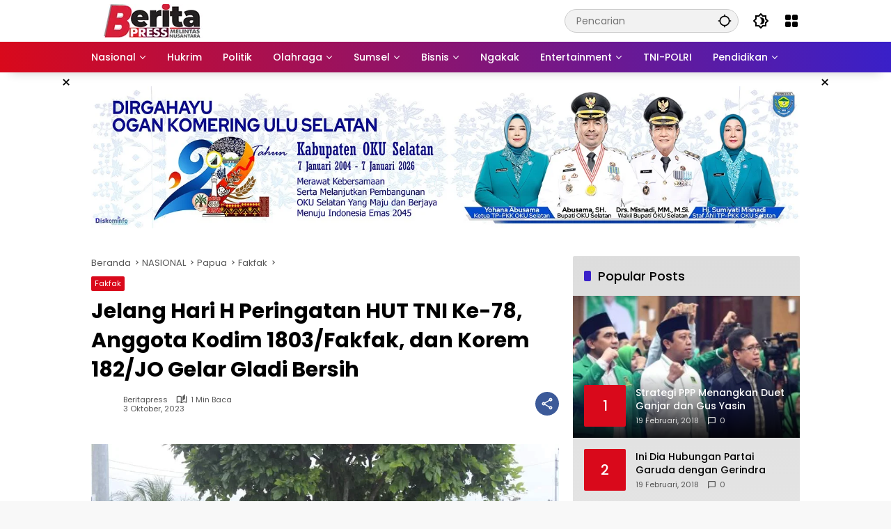

--- FILE ---
content_type: text/html; charset=UTF-8
request_url: https://beritapress.id/jelang-hari-h-peringatan-hut-tni-ke-78-anggota-kodim-1803-fakfak-dan-korem-182-jo-gelar-gladi-bersih/
body_size: 57345
content:
<!doctype html><html lang="id" prefix="og: http://ogp.me/ns# article: http://ogp.me/ns/article#"><head><script data-no-optimize="1">var litespeed_docref=sessionStorage.getItem("litespeed_docref");litespeed_docref&&(Object.defineProperty(document,"referrer",{get:function(){return litespeed_docref}}),sessionStorage.removeItem("litespeed_docref"));</script> <meta charset="UTF-8"><meta name="viewport" content="width=device-width, initial-scale=1"><link rel="profile" href="https://gmpg.org/xfn/11"><meta name='robots' content='index, follow, max-image-preview:large, max-snippet:-1, max-video-preview:-1' /><title>Jelang Hari H Peringatan HUT TNI Ke-78, Anggota Kodim 1803/Fakfak, dan Korem 182/JO Gelar Gladi Bersih | beritapress</title><link rel="canonical" href="https://beritapress.id/jelang-hari-h-peringatan-hut-tni-ke-78-anggota-kodim-1803-fakfak-dan-korem-182-jo-gelar-gladi-bersih/" /><meta name="twitter:card" content="summary_large_image" /><meta name="twitter:title" content="Jelang Hari H Peringatan HUT TNI Ke-78, Anggota Kodim 1803/Fakfak, dan Korem 182/JO Gelar Gladi Bersih | beritapress" /><meta name="twitter:description" content="Fakfak &#8211; Anggota Kodim 1803/Fakfak bersama Korem 182/JO..." /><meta name="twitter:image" content="https://beritapress.id/wp-content/uploads/2023/10/FB_IMG_1696329788115.jpg" /><meta name="twitter:label1" content="Ditulis oleh" /><meta name="twitter:data1" content="beritapress" /><meta name="twitter:label2" content="Estimasi waktu membaca" /><meta name="twitter:data2" content="1 menit" /> <script type="application/ld+json" class="yoast-schema-graph">{"@context":"https://schema.org","@graph":[{"@type":["Article","BlogPosting"],"@id":"https://beritapress.id/jelang-hari-h-peringatan-hut-tni-ke-78-anggota-kodim-1803-fakfak-dan-korem-182-jo-gelar-gladi-bersih/#article","isPartOf":{"@id":"https://beritapress.id/jelang-hari-h-peringatan-hut-tni-ke-78-anggota-kodim-1803-fakfak-dan-korem-182-jo-gelar-gladi-bersih/"},"author":{"name":"beritapress","@id":"https://beritapress.id/#/schema/person/ef6b6f85483ed28037f09125dd3d5862"},"headline":"Jelang Hari H Peringatan HUT TNI Ke-78, Anggota Kodim 1803/Fakfak, dan Korem 182/JO Gelar Gladi Bersih","datePublished":"2023-10-03T10:46:44+00:00","mainEntityOfPage":{"@id":"https://beritapress.id/jelang-hari-h-peringatan-hut-tni-ke-78-anggota-kodim-1803-fakfak-dan-korem-182-jo-gelar-gladi-bersih/"},"wordCount":196,"publisher":{"@id":"https://beritapress.id/#organization"},"image":{"@id":"https://beritapress.id/jelang-hari-h-peringatan-hut-tni-ke-78-anggota-kodim-1803-fakfak-dan-korem-182-jo-gelar-gladi-bersih/#primaryimage"},"thumbnailUrl":"https://beritapress.id/wp-content/uploads/2023/10/FB_IMG_1696329788115.jpg","articleSection":["Fakfak"],"inLanguage":"id"},{"@type":"WebPage","@id":"https://beritapress.id/jelang-hari-h-peringatan-hut-tni-ke-78-anggota-kodim-1803-fakfak-dan-korem-182-jo-gelar-gladi-bersih/","url":"https://beritapress.id/jelang-hari-h-peringatan-hut-tni-ke-78-anggota-kodim-1803-fakfak-dan-korem-182-jo-gelar-gladi-bersih/","name":"Jelang Hari H Peringatan HUT TNI Ke-78, Anggota Kodim 1803/Fakfak, dan Korem 182/JO Gelar Gladi Bersih | beritapress","isPartOf":{"@id":"https://beritapress.id/#website"},"primaryImageOfPage":{"@id":"https://beritapress.id/jelang-hari-h-peringatan-hut-tni-ke-78-anggota-kodim-1803-fakfak-dan-korem-182-jo-gelar-gladi-bersih/#primaryimage"},"image":{"@id":"https://beritapress.id/jelang-hari-h-peringatan-hut-tni-ke-78-anggota-kodim-1803-fakfak-dan-korem-182-jo-gelar-gladi-bersih/#primaryimage"},"thumbnailUrl":"https://beritapress.id/wp-content/uploads/2023/10/FB_IMG_1696329788115.jpg","datePublished":"2023-10-03T10:46:44+00:00","breadcrumb":{"@id":"https://beritapress.id/jelang-hari-h-peringatan-hut-tni-ke-78-anggota-kodim-1803-fakfak-dan-korem-182-jo-gelar-gladi-bersih/#breadcrumb"},"inLanguage":"id","potentialAction":[{"@type":"ReadAction","target":["https://beritapress.id/jelang-hari-h-peringatan-hut-tni-ke-78-anggota-kodim-1803-fakfak-dan-korem-182-jo-gelar-gladi-bersih/"]}]},{"@type":"ImageObject","inLanguage":"id","@id":"https://beritapress.id/jelang-hari-h-peringatan-hut-tni-ke-78-anggota-kodim-1803-fakfak-dan-korem-182-jo-gelar-gladi-bersih/#primaryimage","url":"https://beritapress.id/wp-content/uploads/2023/10/FB_IMG_1696329788115.jpg","contentUrl":"https://beritapress.id/wp-content/uploads/2023/10/FB_IMG_1696329788115.jpg","width":1081,"height":720},{"@type":"BreadcrumbList","@id":"https://beritapress.id/jelang-hari-h-peringatan-hut-tni-ke-78-anggota-kodim-1803-fakfak-dan-korem-182-jo-gelar-gladi-bersih/#breadcrumb","itemListElement":[{"@type":"ListItem","position":1,"name":"Home","item":"https://beritapress.id/"},{"@type":"ListItem","position":2,"name":"Jelang Hari H Peringatan HUT TNI Ke-78, Anggota Kodim 1803/Fakfak, dan Korem 182/JO Gelar Gladi Bersih"}]},{"@type":"WebSite","@id":"https://beritapress.id/#website","url":"https://beritapress.id/","name":"beritapress.id","description":"Melintas Nusantara","publisher":{"@id":"https://beritapress.id/#organization"},"alternateName":"www.beritapress.id","potentialAction":[{"@type":"SearchAction","target":{"@type":"EntryPoint","urlTemplate":"https://beritapress.id/?s={search_term_string}"},"query-input":{"@type":"PropertyValueSpecification","valueRequired":true,"valueName":"search_term_string"}}],"inLanguage":"id"},{"@type":"Organization","@id":"https://beritapress.id/#organization","name":"beritapress","alternateName":"beritapress","url":"https://beritapress.id/","logo":{"@type":"ImageObject","inLanguage":"id","@id":"https://beritapress.id/#/schema/logo/image/","url":"https://beritapress.id/wp-content/uploads/2023/12/cropped-cropped-FOTTER-BERITA-PRESS-1-4-1.png","contentUrl":"https://beritapress.id/wp-content/uploads/2023/12/cropped-cropped-FOTTER-BERITA-PRESS-1-4-1.png","width":258,"height":48,"caption":"beritapress"},"image":{"@id":"https://beritapress.id/#/schema/logo/image/"},"sameAs":["https://www.facebook.com/asri.saja","https://web.whatsapp.com/"],"publishingPrinciples":"https://beritapress.id/indeks-berita/","ownershipFundingInfo":"https://beritapress.id/indeks-berita/","actionableFeedbackPolicy":"https://beritapress.id/indeks-berita/","correctionsPolicy":"https://beritapress.id/indeks-berita/","diversityStaffingReport":"https://beritapress.id/indeks-berita/"},{"@type":"Person","@id":"https://beritapress.id/#/schema/person/ef6b6f85483ed28037f09125dd3d5862","name":"beritapress","sameAs":["http://beritapress.id"],"url":"https://beritapress.id/author/beritapress/"}]}</script> <link rel='dns-prefetch' href='//www.googletagmanager.com' /><link rel='dns-prefetch' href='//pagead2.googlesyndication.com' /><link rel='dns-prefetch' href='//fundingchoicesmessages.google.com' /><link rel="alternate" type="application/rss+xml" title="beritapress &raquo; Feed" href="https://beritapress.id/feed/" /><link rel="alternate" title="oEmbed (JSON)" type="application/json+oembed" href="https://beritapress.id/wp-json/oembed/1.0/embed?url=https%3A%2F%2Fberitapress.id%2Fjelang-hari-h-peringatan-hut-tni-ke-78-anggota-kodim-1803-fakfak-dan-korem-182-jo-gelar-gladi-bersih%2F" /><link rel="alternate" title="oEmbed (XML)" type="text/xml+oembed" href="https://beritapress.id/wp-json/oembed/1.0/embed?url=https%3A%2F%2Fberitapress.id%2Fjelang-hari-h-peringatan-hut-tni-ke-78-anggota-kodim-1803-fakfak-dan-korem-182-jo-gelar-gladi-bersih%2F&#038;format=xml" /><style id='wp-img-auto-sizes-contain-inline-css'>img:is([sizes=auto i],[sizes^="auto," i]){contain-intrinsic-size:3000px 1500px}
/*# sourceURL=wp-img-auto-sizes-contain-inline-css */</style><style id="litespeed-ccss">body{--font-reguler:400;--font-bold:600;--background-color:#eee;--scheme-color:#d9091b;--secondscheme-color:#3920c9;--main-color:#000;--link-color-body:#000;--hoverlink-color-body:#d9091b;--border-color:#e0e0e0;--header-bgcolor:#fff;--topnav-color:#000;--topnav-link-color:#000;--topnav-linkhover-color:#d9091b;--mainmenu-bgcolor:#d9091b;--mainmenu-secondbgcolor:#3920c9;--mainmenu-direction:80deg;--mainmenu-color:#fff;--mainmenu-hovercolor:#f1c40f;--content-bgcolor:#fff;--content-greycolor:#555;--button-bgcolor:#3920c9;--button-color:#fff;--footer-bgcolor:#fff;--footer-color:#666;--footer-linkcolor:#000;--footer-hover-linkcolor:#d9091b;--greybody-bgcolor:#eee;--rgbacolor:rgba(0,0,0,.05);--rgbacolorthin:rgba(0,0,0,.025);--rgbacoloractive:rgba(0,0,0,.1);--btn-prev:url("data:image/svg+xml,%3Csvg%20xmlns%3D%22http%3A%2F%2Fwww.w3.org%2F2000%2Fsvg%22%20xmlns%3Axlink%3D%22http%3A%2F%2Fwww.w3.org%2F1999%2Fxlink%22%20width%3D%221em%22%20height%3D%221em%22%20preserveAspectRatio%3D%22xMidYMid%20meet%22%20viewBox%3D%220%200%2024%2024%22%3E%3Cg%20fill%3D%22none%22%20stroke%3D%22%23111%22%20stroke-width%3D%222%22%20stroke-linecap%3D%22round%22%20stroke-linejoin%3D%22round%22%3E%3Cpath%20d%3D%22M19%2012H5%22%2F%3E%3Cpath%20d%3D%22M12%2019l-7-7l7-7%22%2F%3E%3C%2Fg%3E%3C%2Fsvg%3E");--btn-next:url("data:image/svg+xml,%3Csvg%20xmlns%3D%22http%3A%2F%2Fwww.w3.org%2F2000%2Fsvg%22%20xmlns%3Axlink%3D%22http%3A%2F%2Fwww.w3.org%2F1999%2Fxlink%22%20width%3D%221em%22%20height%3D%221em%22%20preserveAspectRatio%3D%22xMidYMid%20meet%22%20viewBox%3D%220%200%2024%2024%22%3E%3Cg%20fill%3D%22none%22%20stroke%3D%22%23111%22%20stroke-width%3D%222%22%20stroke-linecap%3D%22round%22%20stroke-linejoin%3D%22round%22%3E%3Cpath%20d%3D%22M5%2012h14%22%2F%3E%3Cpath%20d%3D%22M12%205l7%207l-7%207%22%2F%3E%3C%2Fg%3E%3C%2Fsvg%3E");--author:url("data:image/svg+xml,%0A%3Csvg xmlns='http://www.w3.org/2000/svg' enable-background='new 0 0 24 24' height='24px' viewBox='0 0 24 24' width='24px' fill='%23000000'%3E%3Cg%3E%3Crect fill='none' height='24' width='24'/%3E%3C/g%3E%3Cg%3E%3Cg%3E%3Cpath d='M17,10.43V2H7v8.43c0,0.35,0.18,0.68,0.49,0.86l4.18,2.51l-0.99,2.34l-3.41,0.29l2.59,2.24L9.07,22L12,20.23L14.93,22 l-0.78-3.33l2.59-2.24l-3.41-0.29l-0.99-2.34l4.18-2.51C16.82,11.11,17,10.79,17,10.43z M11,11.07l-2-1.2V4h2V11.07z M15,9.87 l-2,1.2V4h2V9.87z'/%3E%3C/g%3E%3C/g%3E%3C/svg%3E");--format-video:url("data:image/svg+xml,%3Csvg xmlns='http://www.w3.org/2000/svg' height='48px' viewBox='0 0 24 24' width='48px' fill='%23FFFFFF'%3E%3Cpath d='M0 0h24v24H0V0z' fill='none'/%3E%3Cpath d='M12 2C6.48 2 2 6.48 2 12s4.48 10 10 10 10-4.48 10-10S17.52 2 12 2zm-2 14.5v-9l6 4.5-6 4.5z'/%3E%3C/svg%3E");--format-gallery:url("data:image/svg+xml,%3Csvg xmlns='http://www.w3.org/2000/svg' height='48px' viewBox='0 0 24 24' width='48px' fill='%23FFFFFF'%3E%3Cpath d='M0 0h24v24H0V0z' fill='none'/%3E%3Cpath d='M14.12 4l1.83 2H20v12H4V6h4.05l1.83-2h4.24M15 2H9L7.17 4H4c-1.1 0-2 .9-2 2v12c0 1.1.9 2 2 2h16c1.1 0 2-.9 2-2V6c0-1.1-.9-2-2-2h-3.17L15 2zm-3 7c1.65 0 3 1.35 3 3s-1.35 3-3 3-3-1.35-3-3 1.35-3 3-3m0-2c-2.76 0-5 2.24-5 5s2.24 5 5 5 5-2.24 5-5-2.24-5-5-5z'/%3E%3C/svg%3E");--widget-title:#d9091b}*,*:before,*:after,html{box-sizing:border-box}html{line-height:1.5}body{margin:0!important;background-color:var(--background-color);color:var(--main-color);font-weight:var(--font-reguler);line-height:1.5;overflow-x:hidden}body,button,input{word-wrap:break-word;text-rendering:optimizeLegibility;-webkit-font-smoothing:antialiased;font-family:sans-serif;line-height:1.5;font-size:14px}h4{clear:both;margin-top:0;margin-bottom:10px;line-height:1.4;hyphens:auto}h4{font-size:18px}svg{display:inline-block}ul{margin:0 0 20px}ul{list-style:disc}li>ul{margin-bottom:0;margin-left:0}img{border-style:none;vertical-align:middle;height:auto;max-width:100%}.text-center{text-align:center}.list-flex{display:flex;align-items:center}.list-flex .list-right>*{margin-left:5px}.row-flex{display:inline-flex;align-items:center}.row-flex.gmr-navleft>*{margin-right:20px}@media (max-width:600px){.row-flex.gmr-navleft>*{margin-right:10px}}.row-flex.gmr-navright>*{margin-left:20px}@media (max-width:600px){.row-flex.gmr-navright>*{margin-left:10px}}.clearfix:before,.clearfix:after{content:" ";display:table}.clearfix:after{clear:both}.gmr-hide{display:none}.desktop-only{display:block}.mobile-only{display:none}@media (max-width:992px){.mobile-only{display:block}.desktop-only{display:none}}a{background-color:transparent;text-decoration:none!important;color:var(--link-color-body)}button{border:none!important;border-radius:2px;padding:8px 16px;font-size:14px;background-color:var(--button-bgcolor);color:var(--button-color);overflow:visible;position:relative;outline:none;left:auto;display:inline-block;font-family:inherit}input[type=text]{overflow:auto;outline:none;font-size:14px;color:var(--content-greycolor);background-color:var(--rgbacolor);border:1px solid var(--border-color);border-radius:2px;padding:7px 16px;font-family:inherit}#side-nav ul{list-style:none;margin:0;padding:0}#side-nav ul li{width:100%;display:block;list-style:none;padding:0;margin:0}#side-nav ul li a{padding:8px 16px;display:flex;position:relative;font-size:16px;line-height:1.5;text-decoration:none}#side-nav ul li ul.sub-menu{border-bottom:0;margin:5px;display:grid!important;grid-template-columns:repeat(1,1fr);gap:5px 5px}#side-nav ul li ul.sub-menu li a{font-size:13px;padding:8px 10px;background-color:var(--rgbacolorthin)}#side-nav ul li.menu-item-has-children{width:100%!important}#side-nav ul li.menu-item-has-children>a{font-size:16px;background-color:var(--rgbacolor)}#side-nav .close-topnavmenu-wrap button{border:none!important;color:var(--main-color);font-size:30px;line-height:30px;padding:0!important;margin:0!important;background:var(--content-bgcolor);box-shadow:0 0 10px 0 rgba(0,0,0,.2);justify-content:center;align-items:center;display:flex;border-radius:50%;width:34px;height:34px}#side-nav .gmr-logo{display:flex;justify-content:space-between;align-items:center;padding:8px 20px;margin-bottom:10px;background-color:var(--content-bgcolor);height:60px;box-shadow:0 15px 15px -15px rgba(0,0,0,.2);position:sticky;left:0;right:0;top:0;z-index:8}.gmr-sidemenu{position:fixed;top:0;bottom:0;padding-bottom:40px;max-width:400px;width:100%;height:100%;z-index:9999999;overflow-y:scroll;background-color:var(--content-bgcolor);overflow:auto;-webkit-overflow-scrolling:touch}button#gmr-responsive-menu{padding:0;background-color:transparent;flex-wrap:nowrap;align-items:center;max-width:100px}@media (max-width:992px){button#gmr-responsive-menu{display:inline-flex}}.onoffcanvas{position:absolute;top:0;right:0;bottom:0;left:0;box-sizing:border-box;z-index:1001;transform:translate3d(-100%,0,0)}.onoffcanvas.is-fixed{backface-visibility:hidden;position:fixed}.onoffcanvas.is-left{right:auto;transform:translate3d(-100%,0,0)}.main-navigation{background:linear-gradient(var(--mainmenu-direction),var(--mainmenu-bgcolor) 0%,var(--mainmenu-secondbgcolor) 100%);box-shadow:0 15px 15px -15px rgba(0,0,0,.2)}.gmr-mainmenu{margin:0;padding:0;display:block;z-index:99}.gmr-mainmenu ul{list-style:none;display:flex;flex-wrap:wrap;margin:0 auto;padding:0;z-index:999;align-items:center}.gmr-mainmenu ul>*{margin-right:30px}.gmr-mainmenu ul>*:last-child{margin-right:0}.gmr-mainmenu ul>li{display:grid!important;grid-template-columns:repeat(1,1fr);position:relative;height:44px;align-items:center;justify-content:center}.gmr-mainmenu ul>li>a{position:relative;display:flex;padding:0;font-size:14px;line-height:1.4;text-decoration:none!important;color:var(--mainmenu-color);height:44px;align-items:center;justify-content:center;white-space:nowrap}.gmr-mainmenu ul>li.menu-item-has-children>a span:after{display:inline-block;position:relative;margin-left:6px;margin-right:3px;margin-top:-3px;top:auto;bottom:auto;vertical-align:middle;content:" ";border-bottom:1px solid var(--mainmenu-color);border-right:1px solid var(--mainmenu-color);transform-origin:66% 66%;transform:rotate(45deg);height:6px;width:6px}@media (max-width:992px){.gmr-mainmenu ul>li.menu-item-has-children>a span:after{display:none}}.gmr-mainmenu ul .sub-menu{margin:0 auto;left:0;padding:0;position:absolute;top:120%;z-index:999;opacity:0;display:none;background-color:var(--content-bgcolor);box-shadow:0 0 10px 0 rgba(0,0,0,.2);border-radius:2px;padding:10px 0}@media (max-width:992px){.gmr-mainmenu ul .sub-menu{display:none!important}}.gmr-mainmenu ul .sub-menu li{height:32px;width:100%}.gmr-mainmenu ul .sub-menu a{width:100%;line-height:1.4;font-size:13px;letter-spacing:0;padding:0 20px;text-align:left;color:var(--link-color-body);text-transform:none!important;justify-content:flex-start;height:32px}.gmr-mainmenu ul .sub-menu:after{bottom:80%;left:44px;border:solid transparent;content:" ";height:0;width:0;position:absolute;border-color:rgba(255,255,255,0);border-bottom-color:var(--content-bgcolor);border-width:10px;margin-left:-10px;opacity:0;display:none}@media (max-width:992px){.gmr-mainmenu{max-height:44px;overflow:hidden}.gmr-mainmenu ul{overflow:auto;white-space:nowrap;max-width:100%!important;flex-wrap:nowrap;-ms-overflow-style:none;scrollbar-width:none}.gmr-mainmenu ul::-webkit-scrollbar{display:none}}ul#secondary-menu{list-style:none;margin:0;padding:0}ul#secondary-menu li{width:100%;list-style:none;padding:0;margin:0}ul#secondary-menu li a{padding:0 20px;display:flex;position:relative;line-height:1.4;font-size:13px;text-decoration:none!important;justify-content:flex-start;align-items:center;height:32px;color:var(--link-color-body);white-space:nowrap}.gmr-secondmenu-dropdown.gmr-dropdown ul#secondary-menu{padding:10px 0!important}.gmr-secondmenu-dropdown.col-2 ul#secondary-menu{display:grid!important;grid-template-columns:repeat(2,1fr)}@media (max-width:400px){.gmr-secondmenu-dropdown.col-2 ul#secondary-menu{grid-template-columns:repeat(1,1fr)}}ul.menu li.menu-blue-light>a{color:#90caf9}ul.menu li.menu-orange-light>a{color:#ffe082}ul.menu li.menu-red-light>a{color:#ffab91}ul.menu li.menu-dot>a:after{content:"";width:8px;height:8px;background-color:red;position:absolute;top:10px;right:-10px;margin-left:5px;border-radius:50%;display:inline-flex}ul.menu li.menu-new>a:after{content:attr(data-desciption);position:absolute;top:2px;right:-15px;padding:0 5px;background-color:red;color:#fff;font-size:9px;line-height:1.4;letter-spacing:-.02em;border-radius:2px;display:inline-flex;height:13px;align-items:center}ul.menu li.menu-dot.blue>a:after{background-color:#2980b9}ul.menu li.menu-new.green>a:after{background-color:#27ae60}ul#side-menu li.menu-new>a:after,ul.sub-menu li.menu-new>a:after{position:relative;top:-10px;right:-10px}ul#side-menu li.menu-dot>a:after,ul.sub-menu li.menu-dot>a:after{position:relative;top:0;right:0}.row{margin-left:-10px;margin-right:-10px;display:flex;flex-wrap:wrap;align-items:flex-start}.row:before,.row:after{content:" ";display:table}.row:after{clear:both}.container{margin-right:auto;margin-left:auto;padding-left:16px;padding-right:16px}.container:before,.container:after{content:" ";display:table}.container:after{clear:both}@media (min-width:768px){.container{max-width:728px}}@media (min-width:992px){.container{max-width:952px}}@media (min-width:1200px){.container{max-width:1050px}}.col-md-4,.col-md-8{position:relative;min-height:1px;padding-left:10px;padding-right:10px;width:100%}@media (min-width:992px){.col-md-8{flex:0 0 auto;width:66.66667%}.col-md-4{flex:0 0 auto;width:33.33333%}}.site{margin:0 auto 0;background-color:var(--content-bgcolor);z-index:2;position:relative}.site-branding{justify-content:space-between;display:flex;align-items:center;flex-wrap:wrap}.gmr-topnavwrap{width:100%;background-color:var(--header-bgcolor);z-index:9999;position:sticky;right:0;left:0;top:0;margin:0 auto}.gmr-topnavwrap .site-header{position:relative;color:var(--topnav-color);padding:10px 0 10px}.gmr-topnavwrap .site-header button,.gmr-topnavwrap .site-header a{color:var(--topnav-link-color)}.gmr-topnavwrap .row-flex{height:40px}.gmr-topnavwrap .row-flex.gmr-navright{margin-left:auto;max-width:720px}.gmr-searchform{position:relative;max-width:400px}.gmr-sidemenu .gmr-searchform{max-width:100%;margin:8px 10px}.gmr-searchform input{outline:none;text-align:left;width:100%;max-width:250px;margin:0;height:34px;border-width:1px!important;padding:8px 40px 8px 16px;-webkit-box-sizing:border-box;-moz-box-sizing:border-box;box-sizing:border-box;border-radius:20px}.gmr-sidemenu .gmr-searchform input{max-width:100%}.gmr-searchform button{position:absolute;right:0;top:0;border:none;outline:none;background-color:transparent;padding:6px 10px;color:var(--content-greycolor)}.gmr-searchform button svg{width:20px;height:20px;line-height:20px;vertical-align:-.4em;padding:0}button.topnav-button{background-color:transparent;color:var(--topnav-color);width:24px;height:24px;padding:0!important}button.topnav-button>svg{height:24px;width:24px;padding:0}.gmr-menugrid-btn{position:relative;width:24px;height:24px}.gmr-menugrid-btn .gmr-dropdown{display:none;position:absolute;top:auto;right:0;margin-top:12px;z-index:99999;background-color:var(--content-bgcolor,#fff);padding:0!important;box-shadow:0 0 10px 0 rgba(0,0,0,.2);border-radius:2px}ul.gmr-socialicon-share{margin:0;padding:0;display:flex;align-items:center;list-style:none}ul.gmr-socialicon-share li{text-align:center;margin-left:5px}ul.gmr-socialicon-share li:first-child{margin-left:0}ul.gmr-socialicon-share li a{display:inline-flex;width:34px;height:34px;align-items:center;justify-content:center;border-radius:50%}ul.gmr-socialicon-share li.facebook a{background-color:#3c5a99}ul.gmr-socialicon-share li.twitter a{background-color:#0f1419}ul.gmr-socialicon-share li.telegram a{background-color:#08c}ul.gmr-socialicon-share li.pinterest a{background-color:#bd081c}ul.gmr-socialicon-share li.whatsapp a{background-color:#25d366}ul.gmr-socialicon-share li svg{font-size:20px;width:20px;height:20px;color:#fff}.main-textshare{font-size:18px;display:block;margin-bottom:10px;padding-bottom:10px;border-bottom:1px solid var(--border-color)}.content-share{text-align:center}.content-share .gmr-socialicon-share{margin-top:10px;justify-content:center}.gmr-modalbg{position:absolute;width:100%;height:100%;background-color:rgba(0,0,0,.5)}#gmr-popupwrap{display:none;position:fixed;left:0;right:0;top:0;bottom:0;width:100%;height:100%;z-index:9999998;margin-left:0}.gmr-in-popup{background-color:var(--content-bgcolor);margin:auto;padding:10px;width:80%;max-width:350px;position:relative;z-index:99999;top:50%;transform:translateY(-50%);box-shadow:0 0 10px 0 rgba(0,0,0,.2);border-radius:2px}.gmr-share-popup .gmr-in-popup{padding:20px}@media (min-width:992px){.pos-sticky{position:sticky;position:-webkit-sticky;top:100px}}.gmr-content{position:relative;padding-top:20px;padding-bottom:20px}.post{word-wrap:break-word}article.post{margin-bottom:20px}.updated:not(.published){display:none}.breadcrumbs{font-size:13px;margin-bottom:10px;color:var(--content-greycolor)}.breadcrumbs a{color:var(--content-greycolor)}.breadcrumbs .separator{display:inline-block;position:relative;margin-left:3px;margin-right:3px;margin-top:-2px;top:auto;bottom:auto;vertical-align:middle;content:" ";border-bottom:1px solid var(--content-greycolor);border-right:1px solid var(--content-greycolor);transform:rotate(-45deg);height:4px;width:4px}.breadcrumbs .last-cl{display:none!important}.gmr-verytopbanner{background-color:#000;position:relative;display:none}@media (max-width:991px){.gmr-verytopbanner{display:block}}.gmr-verytopbanner .gmr-parallax{width:100%;position:relative;margin:0;display:flex;justify-content:center;height:330px}.gmr-verytopbanner .gmr-parallax .rellax{position:fixed;width:100%;height:330px;margin:auto auto;left:0;right:0;top:30px}.gmr-verytopbanner .gmr-parallax .rellax .in-rellax{display:flex;justify-content:center;width:100%}.gmr-verytopbanner .idt-xclosewrap{top:-30px!important;right:0!important;left:0!important;z-index:1;height:30px!important;font-size:18px;margin:auto auto;display:flex;position:absolute;align-items:center;justify-content:center;width:100%;background-color:var(--scheme-color)}.gmr-verytopbanner .idt-xclosewrap .idt-xclosetext{text-transform:capitalize;color:#fff;font-size:13px;display:-webkit-box;-webkit-line-clamp:1;-webkit-box-orient:vertical;overflow:hidden;text-overflow:ellipsis;margin-right:10px}.gmr-verytopbanner .idt-xclose-top{width:22px!important;min-width:22px!important;height:22px!important;font-size:22px;line-height:22px;background-color:var(--content-bgcolor);color:var(--main-color);box-shadow:0 0 10px 0 rgba(0,0,0,.2);justify-content:center;padding:0!important;display:flex;border-radius:50%}.gmr-topbanner{padding-top:20px;background-color:var(--content-bgcolor)}.idt-xclose{position:absolute;display:flex;top:-30px;right:-30px;z-index:99;background-color:var(--content-bgcolor);color:var(--main-color);box-shadow:0 0 10px 0 rgba(0,0,0,.2);width:34px;min-width:34px;height:34px;font-size:22px;line-height:1.5;text-align:center;border-radius:50%;justify-content:center;align-items:center;padding:0!important}ol.comment-list li .says{display:none!important}.comment-form p.form-submit input{float:right}.gmr-ontop{position:fixed;bottom:20px;right:20px;font-size:35px;z-index:9999}.gmr-ontop path{fill:var(--link-color-body)}@media (max-width:991px){.gmr-ontop{display:none!important}}.widget{margin:0 0 20px;border-radius:2px;position:relative}.screen-reader-text{border:0;clip:rect(1px,1px,1px,1px);clip-path:inset(50%);height:1px;margin:-1px;overflow:hidden;padding:0;position:absolute!important;width:1px;word-wrap:normal!important}.aligncenter{clear:both;display:block;margin-left:auto;margin-right:auto;margin-bottom:20px}h4,.gmr-mainmenu ul>li>a,.gmr-secondmenu-dropdown ul>li>a,.gmr-sidemenu ul li a{font-family:Poppins;font-weight:500}body{font-family:Poppins;--font-reguler:400;--font-bold:700;--background-color:#f8f8f8;--main-color:#000;--widget-title:#000;--link-color-body:#000;--hoverlink-color-body:#d9091b;--border-color:#ccc;--button-bgcolor:#3920c9;--button-color:#fff;--header-bgcolor:#fff;--topnav-color:#000;--topnav-link-color:#000;--topnav-linkhover-color:#d9091b;--mainmenu-color:#fff;--mainmenu-hovercolor:#f1c40f;--content-bgcolor:#fff;--content-greycolor:#555;--greybody-bgcolor:#eee;--footer-bgcolor:#fff;--footer-color:#666;--footer-linkcolor:#212121;--footer-hover-linkcolor:#d9091b}body{--scheme-color:#d9091b;--secondscheme-color:#3920c9}</style><link rel="preload" data-asynced="1" data-optimized="2" as="style" onload="this.onload=null;this.rel='stylesheet'" href="https://beritapress.id/wp-content/litespeed/css/24bbe2b5f3c64cf17aa08d832be5d8d6.css?ver=608ad" /><script data-optimized="1" type="litespeed/javascript" data-src="https://beritapress.id/wp-content/plugins/litespeed-cache/assets/js/css_async.min.js"></script> <style id='wpmedia-style-inline-css'>h1,h2,h3,h4,h5,h6,.reltitle,.site-title,.gmr-mainmenu ul > li > a,.gmr-secondmenu-dropdown ul > li > a,.gmr-sidemenu ul li a,.gmr-sidemenu .side-textsocial,.heading-text,.gmr-mobilemenu ul li a,#navigationamp ul li a{font-family:Poppins;font-weight:500;}h1 strong,h2 strong,h3 strong,h4 strong,h5 strong,h6 strong{font-weight:700;}.entry-content-single{font-size:16px;}body{font-family:Poppins;--font-reguler:400;--font-bold:700;--background-color:#f8f8f8;--main-color:#000000;--widget-title:#000000;--link-color-body:#000000;--hoverlink-color-body:#d9091b;--border-color:#cccccc;--button-bgcolor:#3920c9;--button-color:#ffffff;--header-bgcolor:#ffffff;--topnav-color:#000000;--topnav-link-color:#000000;--topnav-linkhover-color:#d9091b;--mainmenu-color:#ffffff;--mainmenu-hovercolor:#f1c40f;--content-bgcolor:#ffffff;--content-greycolor:#555555;--greybody-bgcolor:#eeeeee;--footer-bgcolor:#ffffff;--footer-color:#666666;--footer-linkcolor:#212121;--footer-hover-linkcolor:#d9091b;}body,body.dark-theme{--scheme-color:#d9091b;--secondscheme-color:#3920c9;}/* Generate Using Cache */
/*# sourceURL=wpmedia-style-inline-css */</style>
 <script type="litespeed/javascript" data-src="https://www.googletagmanager.com/gtag/js?id=GT-MR573TK" id="google_gtagjs-js"></script> <script id="google_gtagjs-js-after" type="litespeed/javascript">window.dataLayer=window.dataLayer||[];function gtag(){dataLayer.push(arguments)}
gtag("set","linker",{"domains":["beritapress.id"]});gtag("js",new Date());gtag("set","developer_id.dZTNiMT",!0);gtag("config","GT-MR573TK")</script> <link rel="https://api.w.org/" href="https://beritapress.id/wp-json/" /><link rel="alternate" title="JSON" type="application/json" href="https://beritapress.id/wp-json/wp/v2/posts/3349" /><link rel="EditURI" type="application/rsd+xml" title="RSD" href="https://beritapress.id/xmlrpc.php?rsd" /><meta name="generator" content="WordPress 6.9" /><meta name="generator" content="Seriously Simple Podcasting 3.14.2" /><link rel='shortlink' href='https://beritapress.id/?p=3349' /><meta name="generator" content="Site Kit by Google 1.171.0" /><meta property="og:title" name="og:title" content="Jelang Hari H Peringatan HUT TNI Ke-78, Anggota Kodim 1803/Fakfak, dan Korem 182/JO Gelar Gladi Bersih" /><meta property="og:type" name="og:type" content="article" /><meta property="og:image" name="og:image" content="https://beritapress.id/wp-content/uploads/2023/10/FB_IMG_1696329788115.jpg" /><meta property="og:url" name="og:url" content="https://beritapress.id/jelang-hari-h-peringatan-hut-tni-ke-78-anggota-kodim-1803-fakfak-dan-korem-182-jo-gelar-gladi-bersih/" /><meta property="og:description" name="og:description" content="Fakfak - Anggota Kodim 1803/Fakfak bersama Korem 182/JO..." /><meta property="og:locale" name="og:locale" content="id_ID" /><meta property="og:site_name" name="og:site_name" content="beritapress" /><meta property="twitter:card" name="twitter:card" content="summary_large_image" /><meta property="article:section" name="article:section" content="Fakfak" /><meta property="article:published_time" name="article:published_time" content="2023-10-03T17:46:44+07:00" /><meta property="article:modified_time" name="article:modified_time" content="2023-10-03T17:46:44+07:00" /><meta property="article:author" name="article:author" content="https://beritapress.id/author/beritapress/" /><link rel="alternate" type="application/rss+xml" title="Podcast RSS feed" href="https://beritapress.id/feed/podcast" /> <script type="litespeed/javascript" data-src="https://pagead2.googlesyndication.com/pagead/js/adsbygoogle.js?client=ca-pub-2238891752414366"
     crossorigin="anonymous"></script> <script type="litespeed/javascript" data-src="https://jsc.mgid.com/site/974094.js"></script> <meta name="google-adsense-platform-account" content="ca-host-pub-2644536267352236"><meta name="google-adsense-platform-domain" content="sitekit.withgoogle.com"> <script type="litespeed/javascript" data-src="https://pagead2.googlesyndication.com/pagead/js/adsbygoogle.js?client=ca-pub-2238891752414366&amp;host=ca-host-pub-2644536267352236" crossorigin="anonymous"></script>  <script type="litespeed/javascript" data-src="https://fundingchoicesmessages.google.com/i/pub-2238891752414366?ers=1"></script><script type="litespeed/javascript">(function(){function signalGooglefcPresent(){if(!window.frames.googlefcPresent){if(document.body){const iframe=document.createElement('iframe');iframe.style='width: 0; height: 0; border: none; z-index: -1000; left: -1000px; top: -1000px;';iframe.style.display='none';iframe.name='googlefcPresent';document.body.appendChild(iframe)}else{setTimeout(signalGooglefcPresent,0)}}}signalGooglefcPresent()})()</script>  <script type="litespeed/javascript">(function(){'use strict';function aa(a){var b=0;return function(){return b<a.length?{done:!1,value:a[b++]}:{done:!0}}}var ba=typeof Object.defineProperties=="function"?Object.defineProperty:function(a,b,c){if(a==Array.prototype||a==Object.prototype)return a;a[b]=c.value;return a};function ca(a){a=["object"==typeof globalThis&&globalThis,a,"object"==typeof window&&window,"object"==typeof self&&self,"object"==typeof global&&global];for(var b=0;b<a.length;++b){var c=a[b];if(c&&c.Math==Math)return c}throw Error("Cannot find global object");}var da=ca(this);function l(a,b){if(b)a:{var c=da;a=a.split(".");for(var d=0;d<a.length-1;d++){var e=a[d];if(!(e in c))break a;c=c[e]}a=a[a.length-1];d=c[a];b=b(d);b!=d&&b!=null&&ba(c,a,{configurable:!0,writable:!0,value:b})}}
function ea(a){return a.raw=a}function n(a){var b=typeof Symbol!="undefined"&&Symbol.iterator&&a[Symbol.iterator];if(b)return b.call(a);if(typeof a.length=="number")return{next:aa(a)};throw Error(String(a)+" is not an iterable or ArrayLike")}function fa(a){for(var b,c=[];!(b=a.next()).done;)c.push(b.value);return c}var ha=typeof Object.create=="function"?Object.create:function(a){function b(){}b.prototype=a;return new b},p;if(typeof Object.setPrototypeOf=="function")p=Object.setPrototypeOf;else{var q;a:{var ja={a:!0},ka={};try{ka.__proto__=ja;q=ka.a;break a}catch(a){}q=!1}p=q?function(a,b){a.__proto__=b;if(a.__proto__!==b)throw new TypeError(a+" is not extensible");return a}:null}var la=p;function t(a,b){a.prototype=ha(b.prototype);a.prototype.constructor=a;if(la)la(a,b);else for(var c in b)if(c!="prototype")if(Object.defineProperties){var d=Object.getOwnPropertyDescriptor(b,c);d&&Object.defineProperty(a,c,d)}else a[c]=b[c];a.A=b.prototype}function ma(){for(var a=Number(this),b=[],c=a;c<arguments.length;c++)b[c-a]=arguments[c];return b}l("Object.is",function(a){return a?a:function(b,c){return b===c?b!==0||1/b===1/c:b!==b&&c!==c}});l("Array.prototype.includes",function(a){return a?a:function(b,c){var d=this;d instanceof String&&(d=String(d));var e=d.length;c=c||0;for(c<0&&(c=Math.max(c+e,0));c<e;c++){var f=d[c];if(f===b||Object.is(f,b))return!0}return!1}});l("String.prototype.includes",function(a){return a?a:function(b,c){if(this==null)throw new TypeError("The 'this' value for String.prototype.includes must not be null or undefined");if(b instanceof RegExp)throw new TypeError("First argument to String.prototype.includes must not be a regular expression");return this.indexOf(b,c||0)!==-1}});l("Number.MAX_SAFE_INTEGER",function(){return 9007199254740991});l("Number.isFinite",function(a){return a?a:function(b){return typeof b!=="number"?!1:!isNaN(b)&&b!==Infinity&&b!==-Infinity}});l("Number.isInteger",function(a){return a?a:function(b){return Number.isFinite(b)?b===Math.floor(b):!1}});l("Number.isSafeInteger",function(a){return a?a:function(b){return Number.isInteger(b)&&Math.abs(b)<=Number.MAX_SAFE_INTEGER}});l("Math.trunc",function(a){return a?a:function(b){b=Number(b);if(isNaN(b)||b===Infinity||b===-Infinity||b===0)return b;var c=Math.floor(Math.abs(b));return b<0?-c:c}});var u=this||self;function v(a,b){a:{var c=["CLOSURE_FLAGS"];for(var d=u,e=0;e<c.length;e++)if(d=d[c[e]],d==null){c=null;break a}c=d}a=c&&c[a];return a!=null?a:b}function w(a){return a};function na(a){u.setTimeout(function(){throw a},0)};var oa=v(610401301,!1),pa=v(188588736,!0),qa=v(645172343,v(1,!0));var x,ra=u.navigator;x=ra?ra.userAgentData||null:null;function z(a){return oa?x?x.brands.some(function(b){return(b=b.brand)&&b.indexOf(a)!=-1}):!1:!1}function A(a){var b;a:{if(b=u.navigator)if(b=b.userAgent)break a;b=""}return b.indexOf(a)!=-1};function B(){return oa?!!x&&x.brands.length>0:!1}function C(){return B()?z("Chromium"):(A("Chrome")||A("CriOS"))&&!(B()?0:A("Edge"))||A("Silk")};var sa=B()?!1:A("Trident")||A("MSIE");!A("Android")||C();C();A("Safari")&&(C()||(B()?0:A("Coast"))||(B()?0:A("Opera"))||(B()?0:A("Edge"))||(B()?z("Microsoft Edge"):A("Edg/"))||B()&&z("Opera"));var ta={},D=null;var ua=typeof Uint8Array!=="undefined",va=!sa&&typeof btoa==="function";var wa;function E(){return typeof BigInt==="function"};var F=typeof Symbol==="function"&&typeof Symbol()==="symbol";function xa(a){return typeof Symbol==="function"&&typeof Symbol()==="symbol"?Symbol():a}var G=xa(),ya=xa("2ex");var za=F?function(a,b){a[G]|=b}:function(a,b){a.g!==void 0?a.g|=b:Object.defineProperties(a,{g:{value:b,configurable:!0,writable:!0,enumerable:!1}})},H=F?function(a){return a[G]|0}:function(a){return a.g|0},I=F?function(a){return a[G]}:function(a){return a.g},J=F?function(a,b){a[G]=b}:function(a,b){a.g!==void 0?a.g=b:Object.defineProperties(a,{g:{value:b,configurable:!0,writable:!0,enumerable:!1}})};function Aa(a,b){J(b,(a|0)&-14591)}function Ba(a,b){J(b,(a|34)&-14557)};var K={},Ca={};function Da(a){return!(!a||typeof a!=="object"||a.g!==Ca)}function Ea(a){return a!==null&&typeof a==="object"&&!Array.isArray(a)&&a.constructor===Object}function L(a,b,c){if(!Array.isArray(a)||a.length)return!1;var d=H(a);if(d&1)return!0;if(!(b&&(Array.isArray(b)?b.includes(c):b.has(c))))return!1;J(a,d|1);return!0};var M=0,N=0;function Fa(a){var b=a>>>0;M=b;N=(a-b)/4294967296>>>0}function Ga(a){if(a<0){Fa(-a);var b=n(Ha(M,N));a=b.next().value;b=b.next().value;M=a>>>0;N=b>>>0}else Fa(a)}function Ia(a,b){b>>>=0;a>>>=0;if(b<=2097151)var c=""+(4294967296*b+a);else E()?c=""+(BigInt(b)<<BigInt(32)|BigInt(a)):(c=(a>>>24|b<<8)&16777215,b=b>>16&65535,a=(a&16777215)+c*6777216+b*6710656,c+=b*8147497,b*=2,a>=1E7&&(c+=a/1E7>>>0,a%=1E7),c>=1E7&&(b+=c/1E7>>>0,c%=1E7),c=b+Ja(c)+Ja(a));return c}
function Ja(a){a=String(a);return"0000000".slice(a.length)+a}function Ha(a,b){b=~b;a?a=~a+1:b+=1;return[a,b]};var Ka=/^-?([1-9][0-9]*|0)(\.[0-9]+)?$/;var O;function La(a,b){O=b;a=new a(b);O=void 0;return a}
function P(a,b,c){a==null&&(a=O);O=void 0;if(a==null){var d=96;c?(a=[c],d|=512):a=[];b&&(d=d&-16760833|(b&1023)<<14)}else{if(!Array.isArray(a))throw Error("narr");d=H(a);if(d&2048)throw Error("farr");if(d&64)return a;d|=64;if(c&&(d|=512,c!==a[0]))throw Error("mid");a:{c=a;var e=c.length;if(e){var f=e-1;if(Ea(c[f])){d|=256;b=f-(+!!(d&512)-1);if(b>=1024)throw Error("pvtlmt");d=d&-16760833|(b&1023)<<14;break a}}if(b){b=Math.max(b,e-(+!!(d&512)-1));if(b>1024)throw Error("spvt");d=d&-16760833|(b&1023)<<14}}}J(a,d);return a};function Ma(a){switch(typeof a){case "number":return isFinite(a)?a:String(a);case "boolean":return a?1:0;case "object":if(a)if(Array.isArray(a)){if(L(a,void 0,0))return}else if(ua&&a!=null&&a instanceof Uint8Array){if(va){for(var b="",c=0,d=a.length-10240;c<d;)b+=String.fromCharCode.apply(null,a.subarray(c,c+=10240));b+=String.fromCharCode.apply(null,c?a.subarray(c):a);a=btoa(b)}else{b===void 0&&(b=0);if(!D){D={};c="ABCDEFGHIJKLMNOPQRSTUVWXYZabcdefghijklmnopqrstuvwxyz0123456789".split("");d=["+/=","+/","-_=","-_.","-_"];for(var e=0;e<5;e++){var f=c.concat(d[e].split(""));ta[e]=f;for(var g=0;g<f.length;g++){var h=f[g];D[h]===void 0&&(D[h]=g)}}}b=ta[b];c=Array(Math.floor(a.length/3));d=b[64]||"";for(e=f=0;f<a.length-2;f+=3){var k=a[f],m=a[f+1];h=a[f+2];g=b[k>>2];k=b[(k&3)<<4|m>>4];m=b[(m&15)<<2|h>>6];h=b[h&63];c[e++]=g+k+m+h}g=0;h=d;switch(a.length-f){case 2:g=a[f+1],h=b[(g&15)<<2]||d;case 1:a=a[f],c[e]=b[a>>2]+b[(a&3)<<4|g>>4]+h+d}a=c.join("")}return a}}return a};function Na(a,b,c){a=Array.prototype.slice.call(a);var d=a.length,e=b&256?a[d-1]:void 0;d+=e?-1:0;for(b=b&512?1:0;b<d;b++)a[b]=c(a[b]);if(e){b=a[b]={};for(var f in e)Object.prototype.hasOwnProperty.call(e,f)&&(b[f]=c(e[f]))}return a}function Oa(a,b,c,d,e){if(a!=null){if(Array.isArray(a))a=L(a,void 0,0)?void 0:e&&H(a)&2?a:Pa(a,b,c,d!==void 0,e);else if(Ea(a)){var f={},g;for(g in a)Object.prototype.hasOwnProperty.call(a,g)&&(f[g]=Oa(a[g],b,c,d,e));a=f}else a=b(a,d);return a}}
function Pa(a,b,c,d,e){var f=d||c?H(a):0;d=d?!!(f&32):void 0;a=Array.prototype.slice.call(a);for(var g=0;g<a.length;g++)a[g]=Oa(a[g],b,c,d,e);c&&c(f,a);return a}function Qa(a){return a.s===K?a.toJSON():Ma(a)};function Ra(a,b,c){c=c===void 0?Ba:c;if(a!=null){if(ua&&a instanceof Uint8Array)return b?a:new Uint8Array(a);if(Array.isArray(a)){var d=H(a);if(d&2)return a;b&&(b=d===0||!!(d&32)&&!(d&64||!(d&16)));return b?(J(a,(d|34)&-12293),a):Pa(a,Ra,d&4?Ba:c,!0,!0)}a.s===K&&(c=a.h,d=I(c),a=d&2?a:La(a.constructor,Sa(c,d,!0)));return a}}function Sa(a,b,c){var d=c||b&2?Ba:Aa,e=!!(b&32);a=Na(a,b,function(f){return Ra(f,e,d)});za(a,32|(c?2:0));return a};function Ta(a,b){a=a.h;return Ua(a,I(a),b)}function Va(a,b,c,d){b=d+(+!!(b&512)-1);if(!(b<0||b>=a.length||b>=c))return a[b]}
function Ua(a,b,c,d){if(c===-1)return null;var e=b>>14&1023||536870912;if(c>=e){if(b&256)return a[a.length-1][c]}else{var f=a.length;if(d&&b&256&&(d=a[f-1][c],d!=null)){if(Va(a,b,e,c)&&ya!=null){var g;a=(g=wa)!=null?g:wa={};g=a[ya]||0;g>=4||(a[ya]=g+1,g=Error(),g.__closure__error__context__984382||(g.__closure__error__context__984382={}),g.__closure__error__context__984382.severity="incident",na(g))}return d}return Va(a,b,e,c)}}
function Wa(a,b,c,d,e){var f=b>>14&1023||536870912;if(c>=f||e&&!qa){var g=b;if(b&256)e=a[a.length-1];else{if(d==null)return;e=a[f+(+!!(b&512)-1)]={};g|=256}e[c]=d;c<f&&(a[c+(+!!(b&512)-1)]=void 0);g!==b&&J(a,g)}else a[c+(+!!(b&512)-1)]=d,b&256&&(a=a[a.length-1],c in a&&delete a[c])}
function Xa(a,b){var c=Ya;var d=d===void 0?!1:d;var e=a.h;var f=I(e),g=Ua(e,f,b,d);if(g!=null&&typeof g==="object"&&g.s===K)c=g;else if(Array.isArray(g)){var h=H(g),k=h;k===0&&(k|=f&32);k|=f&2;k!==h&&J(g,k);c=new c(g)}else c=void 0;c!==g&&c!=null&&Wa(e,f,b,c,d);e=c;if(e==null)return e;a=a.h;f=I(a);f&2||(g=e,c=g.h,h=I(c),g=h&2?La(g.constructor,Sa(c,h,!1)):g,g!==e&&(e=g,Wa(a,f,b,e,d)));return e}function Za(a,b){a=Ta(a,b);return a==null||typeof a==="string"?a:void 0}
function $a(a,b){var c=c===void 0?0:c;a=Ta(a,b);if(a!=null)if(b=typeof a,b==="number"?Number.isFinite(a):b!=="string"?0:Ka.test(a))if(typeof a==="number"){if(a=Math.trunc(a),!Number.isSafeInteger(a)){Ga(a);b=M;var d=N;if(a=d&2147483648)b=~b+1>>>0,d=~d>>>0,b==0&&(d=d+1>>>0);b=d*4294967296+(b>>>0);a=a?-b:b}}else if(b=Math.trunc(Number(a)),Number.isSafeInteger(b))a=String(b);else{if(b=a.indexOf("."),b!==-1&&(a=a.substring(0,b)),!(a[0]==="-"?a.length<20||a.length===20&&Number(a.substring(0,7))>-922337:a.length<19||a.length===19&&Number(a.substring(0,6))<922337)){if(a.length<16)Ga(Number(a));else if(E())a=BigInt(a),M=Number(a&BigInt(4294967295))>>>0,N=Number(a>>BigInt(32)&BigInt(4294967295));else{b=+(a[0]==="-");N=M=0;d=a.length;for(var e=b,f=(d-b)%6+b;f<=d;e=f,f+=6)e=Number(a.slice(e,f)),N*=1E6,M=M*1E6+e,M>=4294967296&&(N+=Math.trunc(M/4294967296),N>>>=0,M>>>=0);b&&(b=n(Ha(M,N)),a=b.next().value,b=b.next().value,M=a,N=b)}a=M;b=N;b&2147483648?E()?a=""+(BigInt(b|0)<<BigInt(32)|BigInt(a>>>0)):(b=n(Ha(a,b)),a=b.next().value,b=b.next().value,a="-"+Ia(a,b)):a=Ia(a,b)}}else a=void 0;return a!=null?a:c}function R(a,b){var c=c===void 0?"":c;a=Za(a,b);return a!=null?a:c};var S;function T(a,b,c){this.h=P(a,b,c)}T.prototype.toJSON=function(){return ab(this)};T.prototype.s=K;T.prototype.toString=function(){try{return S=!0,ab(this).toString()}finally{S=!1}};function ab(a){var b=S?a.h:Pa(a.h,Qa,void 0,void 0,!1);var c=!S;var d=pa?void 0:a.constructor.v;var e=I(c?a.h:b);if(a=b.length){var f=b[a-1],g=Ea(f);g?a--:f=void 0;e=+!!(e&512)-1;var h=b;if(g){b:{var k=f;var m={};g=!1;if(k)for(var r in k)if(Object.prototype.hasOwnProperty.call(k,r))if(isNaN(+r))m[r]=k[r];else{var y=k[r];Array.isArray(y)&&(L(y,d,+r)||Da(y)&&y.size===0)&&(y=null);y==null&&(g=!0);y!=null&&(m[r]=y)}if(g){for(var Q in m)break b;m=null}else m=k}k=m==null?f!=null:m!==f}for(var ia;a>0;a--){Q=a-1;r=h[Q];Q-=e;if(!(r==null||L(r,d,Q)||Da(r)&&r.size===0))break;ia=!0}if(h!==b||k||ia){if(!c)h=Array.prototype.slice.call(h,0,a);else if(ia||k||m)h.length=a;m&&h.push(m)}b=h}return b};function bb(a){return function(b){if(b==null||b=="")b=new a;else{b=JSON.parse(b);if(!Array.isArray(b))throw Error("dnarr");za(b,32);b=La(a,b)}return b}};function cb(a){this.h=P(a)}t(cb,T);var db=bb(cb);var U;function V(a){this.g=a}V.prototype.toString=function(){return this.g+""};var eb={};function fb(a){if(U===void 0){var b=null;var c=u.trustedTypes;if(c&&c.createPolicy){try{b=c.createPolicy("goog#html",{createHTML:w,createScript:w,createScriptURL:w})}catch(d){u.console&&u.console.error(d.message)}U=b}else U=b}a=(b=U)?b.createScriptURL(a):a;return new V(a,eb)};function gb(a){var b=ma.apply(1,arguments);if(b.length===0)return fb(a[0]);for(var c=a[0],d=0;d<b.length;d++)c+=encodeURIComponent(b[d])+a[d+1];return fb(c)};function hb(a,b){a.src=b instanceof V&&b.constructor===V?b.g:"type_error:TrustedResourceUrl";var c,d;(c=(b=(d=(c=(a.ownerDocument&&a.ownerDocument.defaultView||window).document).querySelector)==null?void 0:d.call(c,"script[nonce]"))?b.nonce||b.getAttribute("nonce")||"":"")&&a.setAttribute("nonce",c)};function ib(){return Math.floor(Math.random()*2147483648).toString(36)+Math.abs(Math.floor(Math.random()*2147483648)^Date.now()).toString(36)};function jb(a,b){b=String(b);a.contentType==="application/xhtml+xml"&&(b=b.toLowerCase());return a.createElement(b)}function kb(a){this.g=a||u.document||document};function lb(a){a=a===void 0?document:a;return a.createElement("script")};function mb(a,b,c,d,e,f){try{var g=a.g,h=lb(g);h.async=!0;hb(h,b);g.head.appendChild(h);h.addEventListener("load",function(){e();d&&g.head.removeChild(h)});h.addEventListener("error",function(){c>0?mb(a,b,c-1,d,e,f):(d&&g.head.removeChild(h),f())})}catch(k){f()}};var nb=u.atob("aHR0cHM6Ly93d3cuZ3N0YXRpYy5jb20vaW1hZ2VzL2ljb25zL21hdGVyaWFsL3N5c3RlbS8xeC93YXJuaW5nX2FtYmVyXzI0ZHAucG5n"),ob=u.atob("WW91IGFyZSBzZWVpbmcgdGhpcyBtZXNzYWdlIGJlY2F1c2UgYWQgb3Igc2NyaXB0IGJsb2NraW5nIHNvZnR3YXJlIGlzIGludGVyZmVyaW5nIHdpdGggdGhpcyBwYWdlLg=="),pb=u.atob("RGlzYWJsZSBhbnkgYWQgb3Igc2NyaXB0IGJsb2NraW5nIHNvZnR3YXJlLCB0aGVuIHJlbG9hZCB0aGlzIHBhZ2Uu");function qb(a,b,c){this.i=a;this.u=b;this.o=c;this.g=null;this.j=[];this.m=!1;this.l=new kb(this.i)}
function rb(a){if(a.i.body&&!a.m){var b=function(){sb(a);u.setTimeout(function(){tb(a,3)},50)};mb(a.l,a.u,2,!0,function(){u[a.o]||b()},b);a.m=!0}}
function sb(a){for(var b=W(1,5),c=0;c<b;c++){var d=X(a);a.i.body.appendChild(d);a.j.push(d)}b=X(a);b.style.bottom="0";b.style.left="0";b.style.position="fixed";b.style.width=W(100,110).toString()+"%";b.style.zIndex=W(2147483544,2147483644).toString();b.style.backgroundColor=ub(249,259,242,252,219,229);b.style.boxShadow="0 0 12px #888";b.style.color=ub(0,10,0,10,0,10);b.style.display="flex";b.style.justifyContent="center";b.style.fontFamily="Roboto, Arial";c=X(a);c.style.width=W(80,85).toString()+"%";c.style.maxWidth=W(750,775).toString()+"px";c.style.margin="24px";c.style.display="flex";c.style.alignItems="flex-start";c.style.justifyContent="center";d=jb(a.l.g,"IMG");d.className=ib();d.src=nb;d.alt="Warning icon";d.style.height="24px";d.style.width="24px";d.style.paddingRight="16px";var e=X(a),f=X(a);f.style.fontWeight="bold";f.textContent=ob;var g=X(a);g.textContent=pb;Y(a,e,f);Y(a,e,g);Y(a,c,d);Y(a,c,e);Y(a,b,c);a.g=b;a.i.body.appendChild(a.g);b=W(1,5);for(c=0;c<b;c++)d=X(a),a.i.body.appendChild(d),a.j.push(d)}function Y(a,b,c){for(var d=W(1,5),e=0;e<d;e++){var f=X(a);b.appendChild(f)}b.appendChild(c);c=W(1,5);for(d=0;d<c;d++)e=X(a),b.appendChild(e)}function W(a,b){return Math.floor(a+Math.random()*(b-a))}function ub(a,b,c,d,e,f){return"rgb("+W(Math.max(a,0),Math.min(b,255)).toString()+","+W(Math.max(c,0),Math.min(d,255)).toString()+","+W(Math.max(e,0),Math.min(f,255)).toString()+")"}function X(a){a=jb(a.l.g,"DIV");a.className=ib();return a}
function tb(a,b){b<=0||a.g!=null&&a.g.offsetHeight!==0&&a.g.offsetWidth!==0||(vb(a),sb(a),u.setTimeout(function(){tb(a,b-1)},50))}function vb(a){for(var b=n(a.j),c=b.next();!c.done;c=b.next())(c=c.value)&&c.parentNode&&c.parentNode.removeChild(c);a.j=[];(b=a.g)&&b.parentNode&&b.parentNode.removeChild(b);a.g=null};function wb(a,b,c,d,e){function f(k){document.body?g(document.body):k>0?u.setTimeout(function(){f(k-1)},e):b()}function g(k){k.appendChild(h);u.setTimeout(function(){h?(h.offsetHeight!==0&&h.offsetWidth!==0?b():a(),h.parentNode&&h.parentNode.removeChild(h)):a()},d)}var h=xb(c);f(3)}function xb(a){var b=document.createElement("div");b.className=a;b.style.width="1px";b.style.height="1px";b.style.position="absolute";b.style.left="-10000px";b.style.top="-10000px";b.style.zIndex="-10000";return b};function Ya(a){this.h=P(a)}t(Ya,T);function yb(a){this.h=P(a)}t(yb,T);var zb=bb(yb);function Ab(a){if(!a)return null;a=Za(a,4);var b;a===null||a===void 0?b=null:b=fb(a);return b};var Bb=ea([""]),Cb=ea([""]);function Db(a,b){this.m=a;this.o=new kb(a.document);this.g=b;this.j=R(this.g,1);this.u=Ab(Xa(this.g,2))||gb(Bb);this.i=!1;b=Ab(Xa(this.g,13))||gb(Cb);this.l=new qb(a.document,b,R(this.g,12))}Db.prototype.start=function(){Eb(this)};function Eb(a){Fb(a);mb(a.o,a.u,3,!1,function(){a:{var b=a.j;var c=u.btoa(b);if(c=u[c]){try{var d=db(u.atob(c))}catch(e){b=!1;break a}b=b===Za(d,1)}else b=!1}b?Z(a,R(a.g,14)):(Z(a,R(a.g,8)),rb(a.l))},function(){wb(function(){Z(a,R(a.g,7));rb(a.l)},function(){return Z(a,R(a.g,6))},R(a.g,9),$a(a.g,10),$a(a.g,11))})}function Z(a,b){a.i||(a.i=!0,a=new a.m.XMLHttpRequest,a.open("GET",b,!0),a.send())}function Fb(a){var b=u.btoa(a.j);a.m[b]&&Z(a,R(a.g,5))};(function(a,b){u[a]=function(){var c=ma.apply(0,arguments);u[a]=function(){};b.call.apply(b,[null].concat(c instanceof Array?c:fa(n(c))))}})("__h82AlnkH6D91__",function(a){typeof window.atob==="function"&&(new Db(window,zb(window.atob(a)))).start()})}).call(this);window.__h82AlnkH6D91__("[base64]/[base64]/[base64]/[base64]")</script> <link rel="icon" href="https://beritapress.id/wp-content/uploads/2023/02/logo-berita-press-80x80.png" sizes="32x32" /><link rel="icon" href="https://beritapress.id/wp-content/uploads/2023/02/logo-berita-press.png" sizes="192x192" /><link rel="apple-touch-icon" href="https://beritapress.id/wp-content/uploads/2023/02/logo-berita-press.png" /><meta name="msapplication-TileImage" content="https://beritapress.id/wp-content/uploads/2023/02/logo-berita-press.png" /><style id='global-styles-inline-css'>:root{--wp--preset--aspect-ratio--square: 1;--wp--preset--aspect-ratio--4-3: 4/3;--wp--preset--aspect-ratio--3-4: 3/4;--wp--preset--aspect-ratio--3-2: 3/2;--wp--preset--aspect-ratio--2-3: 2/3;--wp--preset--aspect-ratio--16-9: 16/9;--wp--preset--aspect-ratio--9-16: 9/16;--wp--preset--color--black: #000000;--wp--preset--color--cyan-bluish-gray: #abb8c3;--wp--preset--color--white: #ffffff;--wp--preset--color--pale-pink: #f78da7;--wp--preset--color--vivid-red: #cf2e2e;--wp--preset--color--luminous-vivid-orange: #ff6900;--wp--preset--color--luminous-vivid-amber: #fcb900;--wp--preset--color--light-green-cyan: #7bdcb5;--wp--preset--color--vivid-green-cyan: #00d084;--wp--preset--color--pale-cyan-blue: #8ed1fc;--wp--preset--color--vivid-cyan-blue: #0693e3;--wp--preset--color--vivid-purple: #9b51e0;--wp--preset--gradient--vivid-cyan-blue-to-vivid-purple: linear-gradient(135deg,rgb(6,147,227) 0%,rgb(155,81,224) 100%);--wp--preset--gradient--light-green-cyan-to-vivid-green-cyan: linear-gradient(135deg,rgb(122,220,180) 0%,rgb(0,208,130) 100%);--wp--preset--gradient--luminous-vivid-amber-to-luminous-vivid-orange: linear-gradient(135deg,rgb(252,185,0) 0%,rgb(255,105,0) 100%);--wp--preset--gradient--luminous-vivid-orange-to-vivid-red: linear-gradient(135deg,rgb(255,105,0) 0%,rgb(207,46,46) 100%);--wp--preset--gradient--very-light-gray-to-cyan-bluish-gray: linear-gradient(135deg,rgb(238,238,238) 0%,rgb(169,184,195) 100%);--wp--preset--gradient--cool-to-warm-spectrum: linear-gradient(135deg,rgb(74,234,220) 0%,rgb(151,120,209) 20%,rgb(207,42,186) 40%,rgb(238,44,130) 60%,rgb(251,105,98) 80%,rgb(254,248,76) 100%);--wp--preset--gradient--blush-light-purple: linear-gradient(135deg,rgb(255,206,236) 0%,rgb(152,150,240) 100%);--wp--preset--gradient--blush-bordeaux: linear-gradient(135deg,rgb(254,205,165) 0%,rgb(254,45,45) 50%,rgb(107,0,62) 100%);--wp--preset--gradient--luminous-dusk: linear-gradient(135deg,rgb(255,203,112) 0%,rgb(199,81,192) 50%,rgb(65,88,208) 100%);--wp--preset--gradient--pale-ocean: linear-gradient(135deg,rgb(255,245,203) 0%,rgb(182,227,212) 50%,rgb(51,167,181) 100%);--wp--preset--gradient--electric-grass: linear-gradient(135deg,rgb(202,248,128) 0%,rgb(113,206,126) 100%);--wp--preset--gradient--midnight: linear-gradient(135deg,rgb(2,3,129) 0%,rgb(40,116,252) 100%);--wp--preset--font-size--small: 13px;--wp--preset--font-size--medium: 20px;--wp--preset--font-size--large: 36px;--wp--preset--font-size--x-large: 42px;--wp--preset--spacing--20: 0.44rem;--wp--preset--spacing--30: 0.67rem;--wp--preset--spacing--40: 1rem;--wp--preset--spacing--50: 1.5rem;--wp--preset--spacing--60: 2.25rem;--wp--preset--spacing--70: 3.38rem;--wp--preset--spacing--80: 5.06rem;--wp--preset--shadow--natural: 6px 6px 9px rgba(0, 0, 0, 0.2);--wp--preset--shadow--deep: 12px 12px 50px rgba(0, 0, 0, 0.4);--wp--preset--shadow--sharp: 6px 6px 0px rgba(0, 0, 0, 0.2);--wp--preset--shadow--outlined: 6px 6px 0px -3px rgb(255, 255, 255), 6px 6px rgb(0, 0, 0);--wp--preset--shadow--crisp: 6px 6px 0px rgb(0, 0, 0);}:where(.is-layout-flex){gap: 0.5em;}:where(.is-layout-grid){gap: 0.5em;}body .is-layout-flex{display: flex;}.is-layout-flex{flex-wrap: wrap;align-items: center;}.is-layout-flex > :is(*, div){margin: 0;}body .is-layout-grid{display: grid;}.is-layout-grid > :is(*, div){margin: 0;}:where(.wp-block-columns.is-layout-flex){gap: 2em;}:where(.wp-block-columns.is-layout-grid){gap: 2em;}:where(.wp-block-post-template.is-layout-flex){gap: 1.25em;}:where(.wp-block-post-template.is-layout-grid){gap: 1.25em;}.has-black-color{color: var(--wp--preset--color--black) !important;}.has-cyan-bluish-gray-color{color: var(--wp--preset--color--cyan-bluish-gray) !important;}.has-white-color{color: var(--wp--preset--color--white) !important;}.has-pale-pink-color{color: var(--wp--preset--color--pale-pink) !important;}.has-vivid-red-color{color: var(--wp--preset--color--vivid-red) !important;}.has-luminous-vivid-orange-color{color: var(--wp--preset--color--luminous-vivid-orange) !important;}.has-luminous-vivid-amber-color{color: var(--wp--preset--color--luminous-vivid-amber) !important;}.has-light-green-cyan-color{color: var(--wp--preset--color--light-green-cyan) !important;}.has-vivid-green-cyan-color{color: var(--wp--preset--color--vivid-green-cyan) !important;}.has-pale-cyan-blue-color{color: var(--wp--preset--color--pale-cyan-blue) !important;}.has-vivid-cyan-blue-color{color: var(--wp--preset--color--vivid-cyan-blue) !important;}.has-vivid-purple-color{color: var(--wp--preset--color--vivid-purple) !important;}.has-black-background-color{background-color: var(--wp--preset--color--black) !important;}.has-cyan-bluish-gray-background-color{background-color: var(--wp--preset--color--cyan-bluish-gray) !important;}.has-white-background-color{background-color: var(--wp--preset--color--white) !important;}.has-pale-pink-background-color{background-color: var(--wp--preset--color--pale-pink) !important;}.has-vivid-red-background-color{background-color: var(--wp--preset--color--vivid-red) !important;}.has-luminous-vivid-orange-background-color{background-color: var(--wp--preset--color--luminous-vivid-orange) !important;}.has-luminous-vivid-amber-background-color{background-color: var(--wp--preset--color--luminous-vivid-amber) !important;}.has-light-green-cyan-background-color{background-color: var(--wp--preset--color--light-green-cyan) !important;}.has-vivid-green-cyan-background-color{background-color: var(--wp--preset--color--vivid-green-cyan) !important;}.has-pale-cyan-blue-background-color{background-color: var(--wp--preset--color--pale-cyan-blue) !important;}.has-vivid-cyan-blue-background-color{background-color: var(--wp--preset--color--vivid-cyan-blue) !important;}.has-vivid-purple-background-color{background-color: var(--wp--preset--color--vivid-purple) !important;}.has-black-border-color{border-color: var(--wp--preset--color--black) !important;}.has-cyan-bluish-gray-border-color{border-color: var(--wp--preset--color--cyan-bluish-gray) !important;}.has-white-border-color{border-color: var(--wp--preset--color--white) !important;}.has-pale-pink-border-color{border-color: var(--wp--preset--color--pale-pink) !important;}.has-vivid-red-border-color{border-color: var(--wp--preset--color--vivid-red) !important;}.has-luminous-vivid-orange-border-color{border-color: var(--wp--preset--color--luminous-vivid-orange) !important;}.has-luminous-vivid-amber-border-color{border-color: var(--wp--preset--color--luminous-vivid-amber) !important;}.has-light-green-cyan-border-color{border-color: var(--wp--preset--color--light-green-cyan) !important;}.has-vivid-green-cyan-border-color{border-color: var(--wp--preset--color--vivid-green-cyan) !important;}.has-pale-cyan-blue-border-color{border-color: var(--wp--preset--color--pale-cyan-blue) !important;}.has-vivid-cyan-blue-border-color{border-color: var(--wp--preset--color--vivid-cyan-blue) !important;}.has-vivid-purple-border-color{border-color: var(--wp--preset--color--vivid-purple) !important;}.has-vivid-cyan-blue-to-vivid-purple-gradient-background{background: var(--wp--preset--gradient--vivid-cyan-blue-to-vivid-purple) !important;}.has-light-green-cyan-to-vivid-green-cyan-gradient-background{background: var(--wp--preset--gradient--light-green-cyan-to-vivid-green-cyan) !important;}.has-luminous-vivid-amber-to-luminous-vivid-orange-gradient-background{background: var(--wp--preset--gradient--luminous-vivid-amber-to-luminous-vivid-orange) !important;}.has-luminous-vivid-orange-to-vivid-red-gradient-background{background: var(--wp--preset--gradient--luminous-vivid-orange-to-vivid-red) !important;}.has-very-light-gray-to-cyan-bluish-gray-gradient-background{background: var(--wp--preset--gradient--very-light-gray-to-cyan-bluish-gray) !important;}.has-cool-to-warm-spectrum-gradient-background{background: var(--wp--preset--gradient--cool-to-warm-spectrum) !important;}.has-blush-light-purple-gradient-background{background: var(--wp--preset--gradient--blush-light-purple) !important;}.has-blush-bordeaux-gradient-background{background: var(--wp--preset--gradient--blush-bordeaux) !important;}.has-luminous-dusk-gradient-background{background: var(--wp--preset--gradient--luminous-dusk) !important;}.has-pale-ocean-gradient-background{background: var(--wp--preset--gradient--pale-ocean) !important;}.has-electric-grass-gradient-background{background: var(--wp--preset--gradient--electric-grass) !important;}.has-midnight-gradient-background{background: var(--wp--preset--gradient--midnight) !important;}.has-small-font-size{font-size: var(--wp--preset--font-size--small) !important;}.has-medium-font-size{font-size: var(--wp--preset--font-size--medium) !important;}.has-large-font-size{font-size: var(--wp--preset--font-size--large) !important;}.has-x-large-font-size{font-size: var(--wp--preset--font-size--x-large) !important;}
/*# sourceURL=global-styles-inline-css */</style><style id='wpmedia-popular-1-inline-css'>#wpmedia-popular-1 {padding: 16px;background:linear-gradient(1deg,var(--widget-color1, #efefef) 0%, var(--widget-color2, #dddddd) 100%);}#wpmedia-popular-1 .big-thumb {margin: 0 -16px;border-radius: 0 !important;}
/*# sourceURL=wpmedia-popular-1-inline-css */</style></head><body class="wp-singular post-template-default single single-post postid-3349 single-format-standard wp-custom-logo wp-embed-responsive wp-theme-wpmedia idtheme kentooz">
<a class="skip-link screen-reader-text" href="#primary">Langsung ke konten</a><div id="page" class="site"><div id="topnavwrap" class="gmr-topnavwrap clearfix"><div class="container"><header id="masthead" class="list-flex site-header"><div class="row-flex gmr-navleft"><div class="site-branding"><div class="gmr-logo"><a class="custom-logo-link" href="https://beritapress.id/" title="beritapress" rel="home"><img data-lazyloaded="1" src="[data-uri]" class="custom-logo" data-src="https://beritapress.id/wp-content/uploads/2023/12/cropped-cropped-FOTTER-BERITA-PRESS-1-4-1.png.webp" width="258" height="48" alt="beritapress" loading="lazy" /></a></div></div></div><div class="row-flex gmr-navright"><div class="gmr-search desktop-only"><form method="get" class="gmr-searchform searchform" action="https://beritapress.id/">
<input type="text" name="s" id="s" placeholder="Pencarian" />
<input type="hidden" name="post_type[]" value="post" />
<button type="submit" role="button" class="gmr-search-submit gmr-search-icon" aria-label="Kirim">
<svg xmlns="http://www.w3.org/2000/svg" height="24px" viewBox="0 0 24 24" width="24px" fill="currentColor"><path d="M0 0h24v24H0V0z" fill="none"/><path d="M20.94 11c-.46-4.17-3.77-7.48-7.94-7.94V1h-2v2.06C6.83 3.52 3.52 6.83 3.06 11H1v2h2.06c.46 4.17 3.77 7.48 7.94 7.94V23h2v-2.06c4.17-.46 7.48-3.77 7.94-7.94H23v-2h-2.06zM12 19c-3.87 0-7-3.13-7-7s3.13-7 7-7 7 3.13 7 7-3.13 7-7 7z"/></svg>
</button></form></div><button role="button" class="darkmode-button topnav-button" aria-label="Mode Gelap"><svg xmlns="http://www.w3.org/2000/svg" height="24px" viewBox="0 0 24 24" width="24px" fill="currentColor"><path d="M0 0h24v24H0V0z" fill="none"/><path d="M20 8.69V4h-4.69L12 .69 8.69 4H4v4.69L.69 12 4 15.31V20h4.69L12 23.31 15.31 20H20v-4.69L23.31 12 20 8.69zm-2 5.79V18h-3.52L12 20.48 9.52 18H6v-3.52L3.52 12 6 9.52V6h3.52L12 3.52 14.48 6H18v3.52L20.48 12 18 14.48zM12.29 7c-.74 0-1.45.17-2.08.46 1.72.79 2.92 2.53 2.92 4.54s-1.2 3.75-2.92 4.54c.63.29 1.34.46 2.08.46 2.76 0 5-2.24 5-5s-2.24-5-5-5z"/></svg></button><div class="gmr-menugrid-btn gmrclick-container"><button id="menugrid-button" class="topnav-button gmrbtnclick" aria-label="Buka Menu"><svg xmlns="http://www.w3.org/2000/svg" enable-background="new 0 0 24 24" height="24px" viewBox="0 0 24 24" width="24px" fill="currentColor"><g><rect fill="none" height="24" width="24"/></g><g><g><path d="M5,11h4c1.1,0,2-0.9,2-2V5c0-1.1-0.9-2-2-2H5C3.9,3,3,3.9,3,5v4C3,10.1,3.9,11,5,11z"/><path d="M5,21h4c1.1,0,2-0.9,2-2v-4c0-1.1-0.9-2-2-2H5c-1.1,0-2,0.9-2,2v4C3,20.1,3.9,21,5,21z"/><path d="M13,5v4c0,1.1,0.9,2,2,2h4c1.1,0,2-0.9,2-2V5c0-1.1-0.9-2-2-2h-4C13.9,3,13,3.9,13,5z"/><path d="M15,21h4c1.1,0,2-0.9,2-2v-4c0-1.1-0.9-2-2-2h-4c-1.1,0-2,0.9-2,2v4C13,20.1,13.9,21,15,21z"/></g></g></svg></button><div id="dropdown-container" class="gmr-secondmenu-dropdown gmr-dropdown col-2"><ul id="secondary-menu" class="menu"><li id="menu-item-78" class="menu-item menu-item-type-taxonomy menu-item-object-post_tag menu-item-78"><a href="https://beritapress.id/tag/manfaat-buah/">Manfaat Buah</a></li><li id="menu-item-79" class="menu-item menu-item-type-taxonomy menu-item-object-post_tag menu-item-79"><a href="https://beritapress.id/tag/berita-otomotif/">Berita Otomotif</a></li><li id="menu-item-80" class="menu-item menu-item-type-taxonomy menu-item-object-post_tag menu-item-80"><a href="https://beritapress.id/tag/berita-teknologi/">Berita Teknologi</a></li><li id="menu-item-81" class="menu-item menu-item-type-taxonomy menu-item-object-post_tag menu-item-81"><a href="https://beritapress.id/tag/berita-internasional/">Berita Internasional</a></li><li id="menu-item-5019" class="menu-item menu-item-type-taxonomy menu-item-object-post_tag menu-item-5019"><a href="https://beritapress.id/tag/nissan/">Nissan</a></li><li id="menu-item-5020" class="menu-item menu-item-type-taxonomy menu-item-object-post_tag menu-item-5020"><a href="https://beritapress.id/tag/mitsubishi/">Mitsubishi</a></li><li id="menu-item-5021" class="menu-item menu-item-type-taxonomy menu-item-object-post_tag menu-item-5021"><a href="https://beritapress.id/tag/rusia/">Rusia</a></li><li id="menu-item-85" class="menu-item menu-item-type-taxonomy menu-item-object-post_tag menu-item-85"><a href="https://beritapress.id/tag/ukraina/">Ukraina</a></li></ul></div></div><button id="gmr-responsive-menu" role="button" class="mobile-only" aria-label="Menu" data-target="#gmr-sidemenu-id" data-toggle="onoffcanvas" aria-expanded="false" rel="nofollow"><svg xmlns="http://www.w3.org/2000/svg" width="24" height="24" viewBox="0 0 24 24"><path fill="currentColor" d="m19.31 18.9l3.08 3.1L21 23.39l-3.12-3.07c-.69.43-1.51.68-2.38.68c-2.5 0-4.5-2-4.5-4.5s2-4.5 4.5-4.5s4.5 2 4.5 4.5c0 .88-.25 1.71-.69 2.4m-3.81.1a2.5 2.5 0 0 0 0-5a2.5 2.5 0 0 0 0 5M21 4v2H3V4h18M3 16v-2h6v2H3m0-5V9h18v2h-2.03c-1.01-.63-2.2-1-3.47-1s-2.46.37-3.47 1H3Z"/></svg></button></div></header></div><nav id="main-nav" class="main-navigation gmr-mainmenu"><div class="container"><ul id="primary-menu" class="menu"><li id="menu-item-54" class="menu-item menu-item-type-taxonomy menu-item-object-category current-post-ancestor menu-item-has-children menu-item-54"><a href="https://beritapress.id/category/nasional/"><span>Nasional</span></a><ul class="sub-menu"><li id="menu-item-5006" class="menu-dot menu-red-light blue menu-item menu-item-type-taxonomy menu-item-object-category menu-item-5006"><a href="https://beritapress.id/category/berita/"><span>Berita</span></a></li><li id="menu-item-2306" class="menu-item menu-item-type-taxonomy menu-item-object-category menu-item-2306"><a href="https://beritapress.id/category/nasional/jakarta/"><span>Jakarta</span></a></li><li id="menu-item-2305" class="menu-item menu-item-type-taxonomy menu-item-object-category current-post-ancestor current-menu-parent current-post-parent menu-item-2305"><a href="https://beritapress.id/category/nasional/papua/fakfak/"><span>Berita</span></a></li><li id="menu-item-2304" class="menu-item menu-item-type-taxonomy menu-item-object-category current-post-ancestor menu-item-2304"><a href="https://beritapress.id/category/nasional/papua/"><span>Fakfak</span></a></li><li id="menu-item-5007" class="menu-blue-light menu-new green menu-item menu-item-type-taxonomy menu-item-object-category menu-item-5007"><a href="https://beritapress.id/category/kesehatan/" data-desciption="Hot"><span>Kesehatan</span></a></li><li id="menu-item-13708" class="menu-item menu-item-type-taxonomy menu-item-object-category menu-item-13708"><a href="https://beritapress.id/category/bogor/"><span>Bogor</span></a></li></ul></li><li id="menu-item-6521" class="menu-item menu-item-type-taxonomy menu-item-object-category menu-item-6521"><a href="https://beritapress.id/category/hukrim/"><span>Hukrim</span></a></li><li id="menu-item-53" class="menu-item menu-item-type-taxonomy menu-item-object-category menu-item-53"><a href="https://beritapress.id/category/politik/"><span>Politik</span></a></li><li id="menu-item-51" class="menu-item menu-item-type-taxonomy menu-item-object-category menu-item-has-children menu-item-51"><a href="https://beritapress.id/category/olahraga/"><span>Olahraga</span></a><ul class="sub-menu"><li id="menu-item-5008" class="menu-orange-light menu-new menu-item menu-item-type-taxonomy menu-item-object-category menu-item-5008"><a href="https://beritapress.id/category/otomotif/" data-desciption="Popular"><span>Otomotif</span></a></li></ul></li><li id="menu-item-490" class="menu-item menu-item-type-taxonomy menu-item-object-category menu-item-has-children menu-item-490"><a href="https://beritapress.id/category/sumsel/"><span>Sumsel</span></a><ul class="sub-menu"><li id="menu-item-474" class="menu-item menu-item-type-taxonomy menu-item-object-category menu-item-474"><a href="https://beritapress.id/category/banyuasin/"><span>Banyuasin</span></a></li><li id="menu-item-475" class="menu-item menu-item-type-taxonomy menu-item-object-category menu-item-475"><a href="https://beritapress.id/category/lahat/"><span>Lahat</span></a></li><li id="menu-item-476" class="menu-item menu-item-type-taxonomy menu-item-object-category menu-item-476"><a href="https://beritapress.id/category/lubuklinggau/"><span>Lubuklinggau</span></a></li><li id="menu-item-477" class="menu-item menu-item-type-taxonomy menu-item-object-category menu-item-477"><a href="https://beritapress.id/category/muara-enim/"><span>Muara Enim</span></a></li><li id="menu-item-478" class="menu-item menu-item-type-taxonomy menu-item-object-category menu-item-478"><a href="https://beritapress.id/category/muba/"><span>Muba</span></a></li><li id="menu-item-480" class="menu-item menu-item-type-taxonomy menu-item-object-category menu-item-480"><a href="https://beritapress.id/category/musi-rawas/"><span>Musi Rawas</span></a></li><li id="menu-item-481" class="menu-item menu-item-type-taxonomy menu-item-object-category menu-item-481"><a href="https://beritapress.id/category/ogan-ilir/"><span>Ogan Ilir</span></a></li><li id="menu-item-482" class="menu-item menu-item-type-taxonomy menu-item-object-category menu-item-482"><a href="https://beritapress.id/category/oki/"><span>OKI</span></a></li><li id="menu-item-483" class="menu-item menu-item-type-taxonomy menu-item-object-category menu-item-483"><a href="https://beritapress.id/category/oku/"><span>OKU</span></a></li><li id="menu-item-484" class="menu-item menu-item-type-taxonomy menu-item-object-category menu-item-484"><a href="https://beritapress.id/category/oku-timur/"><span>OKU Timur</span></a></li><li id="menu-item-485" class="menu-item menu-item-type-taxonomy menu-item-object-category menu-item-485"><a href="https://beritapress.id/category/okus/"><span>OKUS</span></a></li><li id="menu-item-489" class="menu-item menu-item-type-taxonomy menu-item-object-category menu-item-489"><a href="https://beritapress.id/category/prabumulih/"><span>Prabumulih</span></a></li><li id="menu-item-488" class="menu-item menu-item-type-taxonomy menu-item-object-category menu-item-488"><a href="https://beritapress.id/category/pali/"><span>PALI</span></a></li><li id="menu-item-487" class="menu-item menu-item-type-taxonomy menu-item-object-category menu-item-487"><a href="https://beritapress.id/category/palembang/"><span>Palembang</span></a></li><li id="menu-item-486" class="menu-item menu-item-type-taxonomy menu-item-object-category menu-item-486"><a href="https://beritapress.id/category/pagaralam/"><span>Pagaralam</span></a></li><li id="menu-item-479" class="menu-item menu-item-type-taxonomy menu-item-object-category menu-item-479"><a href="https://beritapress.id/category/muratara/"><span>Muratara</span></a></li></ul></li><li id="menu-item-624" class="menu-item menu-item-type-taxonomy menu-item-object-category menu-item-has-children menu-item-624"><a href="https://beritapress.id/category/bisnis/"><span>Bisnis</span></a><ul class="sub-menu"><li id="menu-item-625" class="menu-item menu-item-type-taxonomy menu-item-object-category menu-item-625"><a href="https://beritapress.id/category/migas/"><span>MIGAS</span></a></li><li id="menu-item-14151" class="menu-item menu-item-type-taxonomy menu-item-object-category menu-item-14151"><a href="https://beritapress.id/category/bisnis-rfb/"><span>Bisnis RFB</span></a></li><li id="menu-item-10615" class="menu-item menu-item-type-taxonomy menu-item-object-category menu-item-10615"><a href="https://beritapress.id/category/pln/"><span>PLN</span></a></li><li id="menu-item-7779" class="menu-item menu-item-type-taxonomy menu-item-object-category menu-item-7779"><a href="https://beritapress.id/category/advertorial/"><span>Advertorial</span></a></li></ul></li><li id="menu-item-35032" class="menu-item menu-item-type-taxonomy menu-item-object-category menu-item-35032"><a href="https://beritapress.id/category/ngakak/"><span>Ngakak</span></a></li><li id="menu-item-7777" class="menu-item menu-item-type-taxonomy menu-item-object-category menu-item-has-children menu-item-7777"><a href="https://beritapress.id/category/entertainment/"><span>Entertainment</span></a><ul class="sub-menu"><li id="menu-item-34279" class="menu-item menu-item-type-taxonomy menu-item-object-category menu-item-34279"><a href="https://beritapress.id/category/gaya-hidup/"><span>Gaya Hidup</span></a></li><li id="menu-item-10861" class="menu-item menu-item-type-taxonomy menu-item-object-category menu-item-10861"><a href="https://beritapress.id/category/wisata/"><span>Wisata</span></a></li><li id="menu-item-695" class="menu-item menu-item-type-taxonomy menu-item-object-category menu-item-695"><a href="https://beritapress.id/category/sastra/"><span>SASTRA</span></a></li></ul></li><li id="menu-item-510" class="menu-item menu-item-type-taxonomy menu-item-object-category menu-item-510"><a href="https://beritapress.id/category/tni-polri/"><span>TNI-POLRI</span></a></li><li id="menu-item-626" class="menu-item menu-item-type-taxonomy menu-item-object-category menu-item-has-children menu-item-626"><a href="https://beritapress.id/category/pendidikan/"><span>Pendidikan</span></a><ul class="sub-menu"><li id="menu-item-3728" class="menu-item menu-item-type-taxonomy menu-item-object-category menu-item-3728"><a href="https://beritapress.id/category/opini/"><span>OPINI</span></a></li></ul></li></ul></div></nav></div><div class="gmr-floatbanner gmr-floatbanner-left gmrclose-element"><button class="gmrbtnclose" title="tutup">&times;</button><script type="litespeed/javascript" data-src="https://pagead2.googlesyndication.com/pagead/js/adsbygoogle.js?client=ca-pub-2238891752414366"
     crossorigin="anonymous"></script> <ins class="adsbygoogle"
style="display:block"
data-ad-format="autorelaxed"
data-ad-client="ca-pub-2238891752414366"
data-ad-slot="4717217705"></ins> <script type="litespeed/javascript">(adsbygoogle=window.adsbygoogle||[]).push({})</script></div><div class="gmr-floatbanner gmr-floatbanner-right gmrclose-element"><button class="gmrbtnclose" title="tutup">&times;</button><script type="litespeed/javascript" data-src="https://pagead2.googlesyndication.com/pagead/js/adsbygoogle.js?client=ca-pub-2238891752414366"
     crossorigin="anonymous"></script> <ins class="adsbygoogle"
style="display:block"
data-ad-format="autorelaxed"
data-ad-client="ca-pub-2238891752414366"
data-ad-slot="3878195863"></ins> <script type="litespeed/javascript">(adsbygoogle=window.adsbygoogle||[]).push({})</script></div><div class="gmr-topbanner text-center"><div class="container"><a href="https://beritapress.id/wp-content/uploads/2026/01/BANNER-HUT-OKUS.jpg"><img data-lazyloaded="1" src="[data-uri]" class="aligncenter size-full wp-image-38454" data-src="https://beritapress.id/wp-content/uploads/2026/01/BANNER-HUT-OKUS.jpg.webp" alt="" width="1500" height="300" /></a> <script type="litespeed/javascript" data-src="https://pagead2.googlesyndication.com/pagead/js/adsbygoogle.js?client=ca-pub-2238891752414366"
     crossorigin="anonymous"></script> 
<ins class="adsbygoogle"
style="display:block"
data-ad-client="ca-pub-2238891752414366"
data-ad-slot="3838875258"
data-ad-format="auto"
data-full-width-responsive="true"></ins> <script type="litespeed/javascript">(adsbygoogle=window.adsbygoogle||[]).push({})</script> <script type="litespeed/javascript" data-src="https://pagead2.googlesyndication.com/pagead/js/adsbygoogle.js?client=ca-pub-2238891752414366"
     crossorigin="anonymous"></script> 
<ins class="adsbygoogle"
style="display:block"
data-ad-client="ca-pub-2238891752414366"
data-ad-slot="3838875258"
data-ad-format="auto"
data-full-width-responsive="true"></ins> <script type="litespeed/javascript">(adsbygoogle=window.adsbygoogle||[]).push({})</script> <script type="litespeed/javascript" data-src="https://pagead2.googlesyndication.com/pagead/js/adsbygoogle.js?client=ca-pub-2238891752414366"
     crossorigin="anonymous"></script> <ins class="adsbygoogle"
style="display:block"
data-ad-format="fluid"
data-ad-layout-key="-gv-f+a4-1c-bu"
data-ad-client="ca-pub-2238891752414366"
data-ad-slot="1484174655"></ins> <script type="litespeed/javascript">(adsbygoogle=window.adsbygoogle||[]).push({})</script></div></div><div id="content" class="gmr-content"><div class="container"><div class="row"><main id="primary" class="site-main col-md-8"><article id="post-3349" class="post type-post hentry content-single"><div class="breadcrumbs" itemscope itemtype="https://schema.org/BreadcrumbList">
<span class="first-cl" itemprop="itemListElement" itemscope itemtype="https://schema.org/ListItem">
<a itemscope itemtype="https://schema.org/WebPage" itemprop="item" itemid="https://beritapress.id/" href="https://beritapress.id/"><span itemprop="name">Beranda</span></a>
<span itemprop="position" content="1"></span>
</span>
<span class="separator"></span>
<span class="0-cl" itemprop="itemListElement" itemscope itemtype="http://schema.org/ListItem">
<a itemscope itemtype="https://schema.org/WebPage" itemprop="item" itemid="https://beritapress.id/category/nasional/" href="https://beritapress.id/category/nasional/"><span itemprop="name">NASIONAL</span></a>
<span itemprop="position" content="2"></span>
</span>
<span class="separator"></span>
<span class="1-cl" itemprop="itemListElement" itemscope itemtype="http://schema.org/ListItem">
<a itemscope itemtype="https://schema.org/WebPage" itemprop="item" itemid="https://beritapress.id/category/nasional/papua/" href="https://beritapress.id/category/nasional/papua/"><span itemprop="name">Papua</span></a>
<span itemprop="position" content="3"></span>
</span>
<span class="separator"></span>
<span class="2-cl" itemprop="itemListElement" itemscope itemtype="http://schema.org/ListItem">
<a itemscope itemtype="https://schema.org/WebPage" itemprop="item" itemid="https://beritapress.id/category/nasional/papua/fakfak/" href="https://beritapress.id/category/nasional/papua/fakfak/"><span itemprop="name">Fakfak</span></a>
<span itemprop="position" content="4"></span>
</span>
<span class="separator"></span>
<span class="last-cl" itemscope itemtype="https://schema.org/ListItem">
<span itemprop="name">Jelang Hari H Peringatan HUT TNI Ke-78, Anggota Kodim 1803/Fakfak, dan Korem 182/JO Gelar Gladi Bersih</span>
<span itemprop="position" content="5"></span>
</span></div><header class="entry-header entry-header-single">
<span class="cat-links-content"><a href="https://beritapress.id/category/nasional/papua/fakfak/" title="Lihat semua posts di Fakfak">Fakfak</a></span><h1 class="entry-title"><strong>Jelang Hari H Peringatan HUT TNI Ke-78, Anggota Kodim 1803/Fakfak, dan Korem 182/JO Gelar Gladi Bersih</strong></h1><div class="list-flex clearfix"><div class="gmr-gravatar-metasingle"><a class="url" href="https://beritapress.id/author/beritapress/" title="Permalink ke: beritapress"></a></div><div class="gmr-content-metasingle"><div class="meta-content"><span class="author vcard"><a class="url fn n" href="https://beritapress.id/author/beritapress/" title="beritapress">beritapress</a></span><span class="count-text"><svg xmlns="http://www.w3.org/2000/svg" enable-background="new 0 0 24 24" height="24px" viewBox="0 0 24 24" width="24px" fill="currentColor"><g><rect fill="none" height="24" width="24" x="0"/></g><g><path d="M22.47,5.2C22,4.96,21.51,4.76,21,4.59v12.03C19.86,16.21,18.69,16,17.5,16c-1.9,0-3.78,0.54-5.5,1.58V5.48 C10.38,4.55,8.51,4,6.5,4C4.71,4,3.02,4.44,1.53,5.2C1.2,5.36,1,5.71,1,6.08v12.08c0,0.58,0.47,0.99,1,0.99 c0.16,0,0.32-0.04,0.48-0.12C3.69,18.4,5.05,18,6.5,18c2.07,0,3.98,0.82,5.5,2c1.52-1.18,3.43-2,5.5-2c1.45,0,2.81,0.4,4.02,1.04 c0.16,0.08,0.32,0.12,0.48,0.12c0.52,0,1-0.41,1-0.99V6.08C23,5.71,22.8,5.36,22.47,5.2z M10,16.62C8.86,16.21,7.69,16,6.5,16 c-1.19,0-2.36,0.21-3.5,0.62V6.71C4.11,6.24,5.28,6,6.5,6C7.7,6,8.89,6.25,10,6.72V16.62z M19,0.5l-5,5V15l5-4.5V0.5z"/></g></svg><span class="in-count-text">1 min baca</span></span></div><div class="meta-content"><span class="posted-on"><time class="entry-date published updated" datetime="2023-10-03T17:46:44+07:00">3 Oktober, 2023</time></span></div></div><div class="gmr-content-share list-right"><button id="share-modal" data-modal="gmr-popupwrap" aria-label="Bagikan"><svg xmlns="http://www.w3.org/2000/svg" height="24px" viewBox="0 0 24 24" width="24px" fill="currentColor"><path d="M0 0h24v24H0V0z" fill="none"/><path d="M18 16.08c-.76 0-1.44.3-1.96.77L8.91 12.7c.05-.23.09-.46.09-.7s-.04-.47-.09-.7l7.05-4.11c.54.5 1.25.81 2.04.81 1.66 0 3-1.34 3-3s-1.34-3-3-3-3 1.34-3 3c0 .24.04.47.09.7L8.04 9.81C7.5 9.31 6.79 9 6 9c-1.66 0-3 1.34-3 3s1.34 3 3 3c.79 0 1.5-.31 2.04-.81l7.12 4.16c-.05.21-.08.43-.08.65 0 1.61 1.31 2.92 2.92 2.92s2.92-1.31 2.92-2.92c0-1.61-1.31-2.92-2.92-2.92zM18 4c.55 0 1 .45 1 1s-.45 1-1 1-1-.45-1-1 .45-1 1-1zM6 13c-.55 0-1-.45-1-1s.45-1 1-1 1 .45 1 1-.45 1-1 1zm12 7.02c-.55 0-1-.45-1-1s.45-1 1-1 1 .45 1 1-.45 1-1 1z"/></svg></button><div id="gmr-popupwrap" class="gmr-share-popup"><div class="gmr-modalbg close-modal"></div><div class="gmr-in-popup clearfix"><span class="idt-xclose close-modal">&times;</span><h4 class="main-textshare">Jelang Hari H Peringatan HUT TNI Ke-78, Anggota Kodim 1803/Fakfak, dan Korem 182/JO Gelar Gladi Bersih</h4><div class="content-share"><div class="second-textshare">Sebarkan artikel ini</div><ul class="gmr-socialicon-share"><li class="facebook"><a href="https://www.facebook.com/sharer/sharer.php?u=https%3A%2F%2Fberitapress.id%2Fjelang-hari-h-peringatan-hut-tni-ke-78-anggota-kodim-1803-fakfak-dan-korem-182-jo-gelar-gladi-bersih%2F" target="_blank" rel="nofollow" data-title="Facebook" title="Facebook"><svg xmlns="http://www.w3.org/2000/svg" width="0.63em" height="1em" viewBox="0 0 320 512"><path fill="currentColor" d="m279.14 288l14.22-92.66h-88.91v-60.13c0-25.35 12.42-50.06 52.24-50.06h40.42V6.26S260.43 0 225.36 0c-73.22 0-121.08 44.38-121.08 124.72v70.62H22.89V288h81.39v224h100.17V288z"/></svg></a></li><li class="twitter"><a href="https://twitter.com/intent/tweet?url=https%3A%2F%2Fberitapress.id%2Fjelang-hari-h-peringatan-hut-tni-ke-78-anggota-kodim-1803-fakfak-dan-korem-182-jo-gelar-gladi-bersih%2F&amp;text=Jelang%20Hari%20H%20Peringatan%20HUT%20TNI%20Ke-78%2C%20Anggota%20Kodim%201803%2FFakfak%2C%20dan%20Korem%20182%2FJO%20Gelar%20Gladi%20Bersih" target="_blank" rel="nofollow" data-title="Twitter" title="Twitter"><svg xmlns="http://www.w3.org/2000/svg" width="24" height="24" viewBox="0 0 24 24"><path fill="currentColor" d="M18.205 2.25h3.308l-7.227 8.26l8.502 11.24H16.13l-5.214-6.817L4.95 21.75H1.64l7.73-8.835L1.215 2.25H8.04l4.713 6.231l5.45-6.231Zm-1.161 17.52h1.833L7.045 4.126H5.078L17.044 19.77Z"/></svg></a></li><li class="telegram"><a href="https://t.me/share/url?url=https%3A%2F%2Fberitapress.id%2Fjelang-hari-h-peringatan-hut-tni-ke-78-anggota-kodim-1803-fakfak-dan-korem-182-jo-gelar-gladi-bersih%2F&amp;text=Jelang%20Hari%20H%20Peringatan%20HUT%20TNI%20Ke-78%2C%20Anggota%20Kodim%201803%2FFakfak%2C%20dan%20Korem%20182%2FJO%20Gelar%20Gladi%20Bersih" target="_blank" rel="nofollow" data-title="Telegram" title="Telegram"><svg xmlns="http://www.w3.org/2000/svg" width="0.88em" height="1em" viewBox="0 0 448 512"><path fill="currentColor" d="m446.7 98.6l-67.6 318.8c-5.1 22.5-18.4 28.1-37.3 17.5l-103-75.9l-49.7 47.8c-5.5 5.5-10.1 10.1-20.7 10.1l7.4-104.9l190.9-172.5c8.3-7.4-1.8-11.5-12.9-4.1L117.8 284L16.2 252.2c-22.1-6.9-22.5-22.1 4.6-32.7L418.2 66.4c18.4-6.9 34.5 4.1 28.5 32.2z"/></svg></a></li><li class="pinterest"><a href="https://pinterest.com/pin/create/button/?url=https%3A%2F%2Fberitapress.id%2Fjelang-hari-h-peringatan-hut-tni-ke-78-anggota-kodim-1803-fakfak-dan-korem-182-jo-gelar-gladi-bersih%2F&amp;desciption=Jelang%20Hari%20H%20Peringatan%20HUT%20TNI%20Ke-78%2C%20Anggota%20Kodim%201803%2FFakfak%2C%20dan%20Korem%20182%2FJO%20Gelar%20Gladi%20Bersih&amp;media=https%3A%2F%2Fberitapress.id%2Fwp-content%2Fuploads%2F2023%2F10%2FFB_IMG_1696329788115.jpg" target="_blank" rel="nofollow" data-title="Pin" title="Pin"><svg xmlns="http://www.w3.org/2000/svg" width="24" height="24" viewBox="-4.5 -2 24 24"><path fill="currentColor" d="M6.17 13.097c-.506 2.726-1.122 5.34-2.95 6.705c-.563-4.12.829-7.215 1.475-10.5c-1.102-1.91.133-5.755 2.457-4.808c2.86 1.166-2.477 7.102 1.106 7.844c3.741.774 5.269-6.683 2.949-9.109C7.855-.272 1.45 3.15 2.238 8.163c.192 1.226 1.421 1.598.491 3.29C.584 10.962-.056 9.22.027 6.897C.159 3.097 3.344.435 6.538.067c4.04-.466 7.831 1.527 8.354 5.44c.59 4.416-1.823 9.2-6.142 8.855c-1.171-.093-1.663-.69-2.58-1.265z"/></svg></a></li><li class="whatsapp"><a href="https://api.whatsapp.com/send?text=Jelang%20Hari%20H%20Peringatan%20HUT%20TNI%20Ke-78%2C%20Anggota%20Kodim%201803%2FFakfak%2C%20dan%20Korem%20182%2FJO%20Gelar%20Gladi%20Bersih https%3A%2F%2Fberitapress.id%2Fjelang-hari-h-peringatan-hut-tni-ke-78-anggota-kodim-1803-fakfak-dan-korem-182-jo-gelar-gladi-bersih%2F" target="_blank" rel="nofollow" data-title="WhatsApp" title="WhatsApp"><svg xmlns="http://www.w3.org/2000/svg" width="0.88em" height="1em" viewBox="0 0 448 512"><path fill="currentColor" d="M380.9 97.1C339 55.1 283.2 32 223.9 32c-122.4 0-222 99.6-222 222c0 39.1 10.2 77.3 29.6 111L0 480l117.7-30.9c32.4 17.7 68.9 27 106.1 27h.1c122.3 0 224.1-99.6 224.1-222c0-59.3-25.2-115-67.1-157zm-157 341.6c-33.2 0-65.7-8.9-94-25.7l-6.7-4l-69.8 18.3L72 359.2l-4.4-7c-18.5-29.4-28.2-63.3-28.2-98.2c0-101.7 82.8-184.5 184.6-184.5c49.3 0 95.6 19.2 130.4 54.1c34.8 34.9 56.2 81.2 56.1 130.5c0 101.8-84.9 184.6-186.6 184.6zm101.2-138.2c-5.5-2.8-32.8-16.2-37.9-18c-5.1-1.9-8.8-2.8-12.5 2.8c-3.7 5.6-14.3 18-17.6 21.8c-3.2 3.7-6.5 4.2-12 1.4c-32.6-16.3-54-29.1-75.5-66c-5.7-9.8 5.7-9.1 16.3-30.3c1.8-3.7.9-6.9-.5-9.7c-1.4-2.8-12.5-30.1-17.1-41.2c-4.5-10.8-9.1-9.3-12.5-9.5c-3.2-.2-6.9-.2-10.6-.2c-3.7 0-9.7 1.4-14.8 6.9c-5.1 5.6-19.4 19-19.4 46.3c0 27.3 19.9 53.7 22.6 57.4c2.8 3.7 39.1 59.7 94.8 83.8c35.2 15.2 49 16.5 66.6 13.9c10.7-1.6 32.8-13.4 37.4-26.4c4.6-13 4.6-24.1 3.2-26.4c-1.3-2.5-5-3.9-10.5-6.6z"/></svg></a></li></ul></div></div></div></div></div></header><figure class="post-thumbnail gmr-thumbnail-single"><figure class="wp-caption fsmcfi-fig featured"><img data-lazyloaded="1" src="[data-uri]" width="1081" height="720" data-src="https://beritapress.id/wp-content/uploads/2023/10/FB_IMG_1696329788115.jpg.webp" class="attachment-post-thumbnail size-post-thumbnail wp-post-image" alt="" decoding="async" fetchpriority="high" /></figure></figure><div class="single-wrap"><div class="entry-content entry-content-single clearfix"><p><strong>Fakfak &#8211;</strong> Anggota Kodim 1803/Fakfak bersama Korem 182/JO melaksanakan Gladi Upacara dalam rangka memperingati HUT TNI Ke-78, Bertempat di Jl. Tsala Namudat, Satu Tungku Tiga Batu, Kabupaten Fakfak, Papua Barat, Selasa (03/10/2023).</p><p>Pelaksanaan Gladi Upacara ini di hadiri oleh Danrem 182/JO Kolonel Inf Hartono, S.IP, Dandim 1803/Fakfak Letkol Inf Tri Handoko Wicaksono serta Para Perwira Korem dan Kodim 1803/Fakfak.</p><p>Dandim 1803/Fakfak Letkol Inf Tri Handoko Pelaksanaan Galdi yang di laksanakan sangat penting untuk dilaksanakan sehingga para Petugas maupun peserta upacara bisa mendapatkan gambaran pada saat pelaksanaan di hari (H) yang jatuh pada Tanggal 05 Oktober 2023 nanti.</p><p>&#8220;Selain itu juga pelaksanaan Gladi 8ni juga bertujuan untuk memeriksa kesiapan seluruh pasukan dan peserta upacara, serta kemantapan segala sarana dan prasarana pendukung dalam pelaksanaan Upacara HUT nanti&#8221;, Terang Dandim.</p><p>&#8220;Kita bersyukur kepada Tuhan YME, karena pelaksanaan gladi bersih dalam rangka memperingati HUT TNI Ke-78 yang telah kita lakukan hari ini dapat berjalan dengan baik dan lancar, segala persiapan yang dilakukan pun sudah matang dan mantap, seraya kita semua berharap pada pelaksanaan nanti cuacanya cerah dan upacara dapat kita laksanakan dengan sukses dan khidmat&#8221;, Tutupnya, (***).</p><div class="gmr-banner-aftercontent text-center"><a href="https://beritapress.id/wp-content/uploads/2026/01/HUT-OKUS_SEKDA.jpg"><img data-lazyloaded="1" src="[data-uri]" class="aligncenter size-full wp-image-38466" data-src="https://beritapress.id/wp-content/uploads/2026/01/HUT-OKUS_SEKDA.jpg.webp" alt="" width="1131" height="1600" /></a><a href="https://beritapress.id/wp-content/uploads/2026/01/HUT-OKUS_NATALION_KEPALA-BADAN.jpg"><img data-lazyloaded="1" src="[data-uri]" class="aligncenter size-medium wp-image-38467" data-src="https://beritapress.id/wp-content/uploads/2026/01/HUT-OKUS_NATALION_KEPALA-BADAN.jpg.webp" alt="" width="1131" height="1600" /></a><a href="https://beritapress.id/wp-content/uploads/2026/01/HUT-OKUS_ANDRY-BASTIAN_KEPALA-DINAS.jpg"><img data-lazyloaded="1" src="[data-uri]" class="aligncenter size-medium wp-image-38468" data-src="https://beritapress.id/wp-content/uploads/2026/01/HUT-OKUS_ANDRY-BASTIAN_KEPALA-DINAS.jpg.webp" alt="" width="1131" height="1600" /></a><a href="https://beritapress.id/wp-content/uploads/2026/01/HUT-OKUS_FIRMAN-BASTARI_KEPALA-BADAN.jpg"><img data-lazyloaded="1" src="[data-uri]" class="aligncenter size-medium wp-image-38469" data-src="https://beritapress.id/wp-content/uploads/2026/01/HUT-OKUS_FIRMAN-BASTARI_KEPALA-BADAN.jpg.webp" alt="" width="1131" height="1600" /></a><a href="https://beritapress.id/wp-content/uploads/2026/01/HUT-OKU_ISKANDAR_AGGOTA-DPRD-DAPIL-2-FRAKSI-PPP.jpg"><img data-lazyloaded="1" src="[data-uri]" class="aligncenter size-full wp-image-38593" data-src="https://beritapress.id/wp-content/uploads/2026/01/HUT-OKU_ISKANDAR_AGGOTA-DPRD-DAPIL-2-FRAKSI-PPP.jpg.webp" alt="" width="1131" height="1600" /></a><a href="https://beritapress.id/wp-content/uploads/2026/01/HUT-OKUS_RICKY-ADHA_KEPALA-BADAN-2.jpg"><img data-lazyloaded="1" src="[data-uri]" class="aligncenter size-full wp-image-38505" data-src="https://beritapress.id/wp-content/uploads/2026/01/HUT-OKUS_RICKY-ADHA_KEPALA-BADAN-2.jpg.webp" alt="" width="1131" height="1600" /></a><a href="https://beritapress.id/wp-content/uploads/2026/01/HUT-OKUS_EVI-SURYANI_KABAG-UMUM-SEKRETARIAT-DAERAH.jpg"><img data-lazyloaded="1" src="[data-uri]" class="aligncenter size-medium wp-image-38506" data-src="https://beritapress.id/wp-content/uploads/2026/01/HUT-OKUS_EVI-SURYANI_KABAG-UMUM-SEKRETARIAT-DAERAH.jpg.webp" alt="" width="1131" height="1600" /></a><a href="https://beritapress.id/wp-content/uploads/2026/01/HUT-OKUS_EVI-LIANA-SUSANTI_KEPSEK.jpg"><img data-lazyloaded="1" src="[data-uri]" class="aligncenter size-medium wp-image-38507" data-src="https://beritapress.id/wp-content/uploads/2026/01/HUT-OKUS_EVI-LIANA-SUSANTI_KEPSEK.jpg.webp" alt="" width="1131" height="1600" /></a><a href="https://beritapress.id/wp-content/uploads/2026/01/HUT-OKUS_KAU_SAFARUDDIN.jpg"><img data-lazyloaded="1" src="[data-uri]" class="aligncenter size-medium wp-image-38508" data-src="https://beritapress.id/wp-content/uploads/2026/01/HUT-OKUS_KAU_SAFARUDDIN.jpg.webp" alt="" width="1131" height="1600" /></a><a href="https://beritapress.id/wp-content/uploads/2026/01/HUT-OKUS_DARMIN_KADES.jpg"><img data-lazyloaded="1" src="[data-uri]" class="aligncenter size-medium wp-image-38471" data-src="https://beritapress.id/wp-content/uploads/2026/01/HUT-OKUS_DARMIN_KADES.jpg.webp" alt="" width="1131" height="1600" /></a><a href="https://beritapress.id/wp-content/uploads/2026/01/HUT-OKUS_ZAKIAH_KEPALA-DINAS.jpg"><img data-lazyloaded="1" src="[data-uri]" class="aligncenter size-full wp-image-38482" data-src="https://beritapress.id/wp-content/uploads/2026/01/HUT-OKUS_ZAKIAH_KEPALA-DINAS.jpg.webp" alt="" width="1131" height="1600" /></a><a href="https://beritapress.id/wp-content/uploads/2026/01/HUT-OKUS_DODI-DARWIN_KEPALA-DESA.jpg"><img data-lazyloaded="1" src="[data-uri]" class="aligncenter size-full wp-image-38481" data-src="https://beritapress.id/wp-content/uploads/2026/01/HUT-OKUS_DODI-DARWIN_KEPALA-DESA.jpg.webp" alt="" width="1131" height="1600" /></a><a href="https://beritapress.id/wp-content/uploads/2026/01/HUT-OKUS_ABDUL-MALIK_NU.jpg"><img data-lazyloaded="1" src="[data-uri]" class="aligncenter size-full wp-image-38480" data-src="https://beritapress.id/wp-content/uploads/2026/01/HUT-OKUS_ABDUL-MALIK_NU.jpg.webp" alt="" width="1131" height="1600" /></a><a href="https://beritapress.id/wp-content/uploads/2026/01/HUT-OKUS_BAHARUDDIN_KADES.jpg"><img data-lazyloaded="1" src="[data-uri]" class="aligncenter size-medium wp-image-38472" data-src="https://beritapress.id/wp-content/uploads/2026/01/HUT-OKUS_BAHARUDDIN_KADES.jpg.webp" alt="" width="904" height="1280" /></a><a href="https://beritapress.id/wp-content/uploads/2026/01/HUT-OKUS_SOFIYANTO_KEPSEK.jpg"><img data-lazyloaded="1" src="[data-uri]" class="aligncenter size-full wp-image-38552" data-src="https://beritapress.id/wp-content/uploads/2026/01/HUT-OKUS_SOFIYANTO_KEPSEK.jpg.webp" alt="" width="1131" height="1600" /></a><a href="https://beritapress.id/wp-content/uploads/2025/12/BANNER_KADISDIK_PALI.png"><img data-lazyloaded="1" src="[data-uri]" class="aligncenter size-full wp-image-38312" data-src="https://beritapress.id/wp-content/uploads/2025/12/BANNER_KADISDIK_PALI.png.webp" alt="" width="1024" height="1536" /></a><a href="https://beritapress.id/wp-content/uploads/2025/12/banner_KASAT-POLPP-SUMSEL.jpg"><img data-lazyloaded="1" src="[data-uri]" class="aligncenter size-full wp-image-38142" data-src="https://beritapress.id/wp-content/uploads/2025/12/banner_KASAT-POLPP-SUMSEL.jpg.webp" alt="" width="600" height="360" /></a></div><footer class="entry-footer entry-footer-single"><div class="gmr-nextposts-button">
<a href="https://beritapress.id/muba-harus-dikelola-secara-profesional/" class="nextposts-content-link" title="Muba Harus Dikelola Secara Profesional"><div class="post-thumbnail">
<img data-lazyloaded="1" src="[data-uri]" width="84" height="96" data-src="https://beritapress.id/wp-content/uploads/2023/10/afe42867-e2d5-4e7c-97a9-dac355539dd8.jpeg.webp" class="attachment-thumbnail size-thumbnail wp-post-image" alt="" decoding="async" /></div><div class="nextposts-content"><div class="recent-title">Muba Harus Dikelola Secara Profesional</div></div><div class="nextposts-icon">
<svg xmlns="http://www.w3.org/2000/svg" enable-background="new 0 0 24 24" height="24px" viewBox="0 0 24 24" width="24px" fill="currentColor"><g><path d="M0,0h24v24H0V0z" fill="none"/></g><g><polygon points="6.23,20.23 8,22 18,12 8,2 6.23,3.77 14.46,12"/></g></svg></div>
</a></div></footer></div></div><div class="list-flex"><div class="gmr-content-share list-right"><ul class="gmr-socialicon-share"><li class="facebook"><a href="https://www.facebook.com/sharer/sharer.php?u=https%3A%2F%2Fberitapress.id%2Fjelang-hari-h-peringatan-hut-tni-ke-78-anggota-kodim-1803-fakfak-dan-korem-182-jo-gelar-gladi-bersih%2F" target="_blank" rel="nofollow" data-title="Facebook" title="Facebook"><svg xmlns="http://www.w3.org/2000/svg" width="0.63em" height="1em" viewBox="0 0 320 512"><path fill="currentColor" d="m279.14 288l14.22-92.66h-88.91v-60.13c0-25.35 12.42-50.06 52.24-50.06h40.42V6.26S260.43 0 225.36 0c-73.22 0-121.08 44.38-121.08 124.72v70.62H22.89V288h81.39v224h100.17V288z"/></svg></a></li><li class="twitter"><a href="https://twitter.com/intent/tweet?url=https%3A%2F%2Fberitapress.id%2Fjelang-hari-h-peringatan-hut-tni-ke-78-anggota-kodim-1803-fakfak-dan-korem-182-jo-gelar-gladi-bersih%2F&amp;text=Jelang%20Hari%20H%20Peringatan%20HUT%20TNI%20Ke-78%2C%20Anggota%20Kodim%201803%2FFakfak%2C%20dan%20Korem%20182%2FJO%20Gelar%20Gladi%20Bersih" target="_blank" rel="nofollow" data-title="Twitter" title="Twitter"><svg xmlns="http://www.w3.org/2000/svg" width="24" height="24" viewBox="0 0 24 24"><path fill="currentColor" d="M18.205 2.25h3.308l-7.227 8.26l8.502 11.24H16.13l-5.214-6.817L4.95 21.75H1.64l7.73-8.835L1.215 2.25H8.04l4.713 6.231l5.45-6.231Zm-1.161 17.52h1.833L7.045 4.126H5.078L17.044 19.77Z"/></svg></a></li><li class="telegram"><a href="https://t.me/share/url?url=https%3A%2F%2Fberitapress.id%2Fjelang-hari-h-peringatan-hut-tni-ke-78-anggota-kodim-1803-fakfak-dan-korem-182-jo-gelar-gladi-bersih%2F&amp;text=Jelang%20Hari%20H%20Peringatan%20HUT%20TNI%20Ke-78%2C%20Anggota%20Kodim%201803%2FFakfak%2C%20dan%20Korem%20182%2FJO%20Gelar%20Gladi%20Bersih" target="_blank" rel="nofollow" data-title="Telegram" title="Telegram"><svg xmlns="http://www.w3.org/2000/svg" width="0.88em" height="1em" viewBox="0 0 448 512"><path fill="currentColor" d="m446.7 98.6l-67.6 318.8c-5.1 22.5-18.4 28.1-37.3 17.5l-103-75.9l-49.7 47.8c-5.5 5.5-10.1 10.1-20.7 10.1l7.4-104.9l190.9-172.5c8.3-7.4-1.8-11.5-12.9-4.1L117.8 284L16.2 252.2c-22.1-6.9-22.5-22.1 4.6-32.7L418.2 66.4c18.4-6.9 34.5 4.1 28.5 32.2z"/></svg></a></li><li class="whatsapp"><a href="https://api.whatsapp.com/send?text=Jelang%20Hari%20H%20Peringatan%20HUT%20TNI%20Ke-78%2C%20Anggota%20Kodim%201803%2FFakfak%2C%20dan%20Korem%20182%2FJO%20Gelar%20Gladi%20Bersih https%3A%2F%2Fberitapress.id%2Fjelang-hari-h-peringatan-hut-tni-ke-78-anggota-kodim-1803-fakfak-dan-korem-182-jo-gelar-gladi-bersih%2F" target="_blank" rel="nofollow" data-title="WhatsApp" title="WhatsApp"><svg xmlns="http://www.w3.org/2000/svg" width="0.88em" height="1em" viewBox="0 0 448 512"><path fill="currentColor" d="M380.9 97.1C339 55.1 283.2 32 223.9 32c-122.4 0-222 99.6-222 222c0 39.1 10.2 77.3 29.6 111L0 480l117.7-30.9c32.4 17.7 68.9 27 106.1 27h.1c122.3 0 224.1-99.6 224.1-222c0-59.3-25.2-115-67.1-157zm-157 341.6c-33.2 0-65.7-8.9-94-25.7l-6.7-4l-69.8 18.3L72 359.2l-4.4-7c-18.5-29.4-28.2-63.3-28.2-98.2c0-101.7 82.8-184.5 184.6-184.5c49.3 0 95.6 19.2 130.4 54.1c34.8 34.9 56.2 81.2 56.1 130.5c0 101.8-84.9 184.6-186.6 184.6zm101.2-138.2c-5.5-2.8-32.8-16.2-37.9-18c-5.1-1.9-8.8-2.8-12.5 2.8c-3.7 5.6-14.3 18-17.6 21.8c-3.2 3.7-6.5 4.2-12 1.4c-32.6-16.3-54-29.1-75.5-66c-5.7-9.8 5.7-9.1 16.3-30.3c1.8-3.7.9-6.9-.5-9.7c-1.4-2.8-12.5-30.1-17.1-41.2c-4.5-10.8-9.1-9.3-12.5-9.5c-3.2-.2-6.9-.2-10.6-.2c-3.7 0-9.7 1.4-14.8 6.9c-5.1 5.6-19.4 19-19.4 46.3c0 27.3 19.9 53.7 22.6 57.4c2.8 3.7 39.1 59.7 94.8 83.8c35.2 15.2 49 16.5 66.6 13.9c10.7-1.6 32.8-13.4 37.4-26.4c4.6-13 4.6-24.1 3.2-26.4c-1.3-2.5-5-3.9-10.5-6.6z"/></svg></a></li></ul></div></div><div class="gmr-related-post"><h3 class="related-text sub-title">Pos Terkait</h3><div class="wpmedia-list-gallery related-gallery"><div class="list-gallery"><div class="module-smallthumb"><a href="https://beritapress.id/operasi-mansinam-2026-dimulai-kodim-1803-fakfak-kerahkan-dukungan-penuh/" class="post-thumbnail" title="Operasi Mansinam 2026 Dimulai, Kodim 1803/Fakfak Kerahkan Dukungan Penuh" rel="bookmark"><img data-lazyloaded="1" src="[data-uri]" width="350" height="220" data-src="https://beritapress.id/wp-content/uploads/2026/02/IMG-20260202-WA0102-350x220.jpg.webp" class="attachment-medium_large size-medium_large wp-post-image" alt="" decoding="async" loading="lazy" /></a><span class="cat-links-content"><a href="https://beritapress.id/category/nasional/papua/fakfak/" title="Lihat semua posts di Fakfak">Fakfak</a></span></div><div class="list-gallery-title"><a href="https://beritapress.id/operasi-mansinam-2026-dimulai-kodim-1803-fakfak-kerahkan-dukungan-penuh/" class="recent-title heading-text" title="Operasi Mansinam 2026 Dimulai, Kodim 1803/Fakfak Kerahkan Dukungan Penuh" rel="bookmark">Operasi Mansinam 2026 Dimulai, Kodim 1803/Fakfak Kerahkan Dukungan Penuh</a></div></div><div class="list-gallery"><div class="module-smallthumb"><a href="https://beritapress.id/duka-malakuli-adalah-duka-kita-mahasiswa-fakfak-galang-donasi-kebakaran/" class="post-thumbnail" title="Bantu Korban Kebakaran Malakuli, Koalisi OKP-OKPI Fakfak Galang Donasi di Jalan" rel="bookmark"><img data-lazyloaded="1" src="[data-uri]" width="350" height="220" data-src="https://beritapress.id/wp-content/uploads/2026/02/IMG-20260202-WA0050-scaled-e1769996269940-350x220.jpg" class="attachment-medium_large size-medium_large wp-post-image" alt="" decoding="async" loading="lazy" /></a><span class="cat-links-content"><a href="https://beritapress.id/category/nasional/papua/fakfak/" title="Lihat semua posts di Fakfak">Fakfak</a></span></div><div class="list-gallery-title"><a href="https://beritapress.id/duka-malakuli-adalah-duka-kita-mahasiswa-fakfak-galang-donasi-kebakaran/" class="recent-title heading-text" title="Bantu Korban Kebakaran Malakuli, Koalisi OKP-OKPI Fakfak Galang Donasi di Jalan" rel="bookmark">Bantu Korban Kebakaran Malakuli, Koalisi OKP-OKPI Fakfak Galang Donasi di Jalan</a></div></div><div class="list-gallery"><div class="module-smallthumb"><a href="https://beritapress.id/39797-2/" class="post-thumbnail" title="Kembali Terang! Babinsa dan Warga Maas Gotong Royong Revitalisasi Lampu Surya" rel="bookmark"><img data-lazyloaded="1" src="[data-uri]" width="350" height="220" data-src="https://beritapress.id/wp-content/uploads/2026/02/IMG-20260202-WA0037-350x220.jpg.webp" class="attachment-medium_large size-medium_large wp-post-image" alt="" decoding="async" loading="lazy" /></a><span class="cat-links-content"><a href="https://beritapress.id/category/nasional/papua/fakfak/" title="Lihat semua posts di Fakfak">Fakfak</a></span></div><div class="list-gallery-title"><a href="https://beritapress.id/39797-2/" class="recent-title heading-text" title="Kembali Terang! Babinsa dan Warga Maas Gotong Royong Revitalisasi Lampu Surya" rel="bookmark">Kembali Terang! Babinsa dan Warga Maas Gotong Royong Revitalisasi Lampu Surya</a></div></div><div class="list-gallery"><div class="module-smallthumb"><a href="https://beritapress.id/wakapolres-fakfak-pimpin-apel-operasi-keselamatan-mansinam-2026-perkuat-sinergi-lintas-sektor-demi-keamanan-pengendara/" class="post-thumbnail" title="Pastikan Personel Siap Wakapolres Fakfak Pimpin Gelar Pasukan Operasi Keselamatan Mansinam 2026" rel="bookmark"><img data-lazyloaded="1" src="[data-uri]" width="350" height="220" data-src="https://beritapress.id/wp-content/uploads/2026/02/IMG-20260202-WA0027-350x220.jpg.webp" class="attachment-medium_large size-medium_large wp-post-image" alt="" decoding="async" loading="lazy" /></a><span class="cat-links-content"><a href="https://beritapress.id/category/nasional/papua/fakfak/" title="Lihat semua posts di Fakfak">Fakfak</a></span></div><div class="list-gallery-title"><a href="https://beritapress.id/wakapolres-fakfak-pimpin-apel-operasi-keselamatan-mansinam-2026-perkuat-sinergi-lintas-sektor-demi-keamanan-pengendara/" class="recent-title heading-text" title="Pastikan Personel Siap Wakapolres Fakfak Pimpin Gelar Pasukan Operasi Keselamatan Mansinam 2026" rel="bookmark">Pastikan Personel Siap Wakapolres Fakfak Pimpin Gelar Pasukan Operasi Keselamatan Mansinam 2026</a></div></div><div class="list-gallery"><div class="module-smallthumb"><a href="https://beritapress.id/perkuat-pondasi-bangsa-babinsa-koramil-kramongmongga-sambangi-sd-negeri-nawatukar/" class="post-thumbnail" title="Wujud Nyata Kemanunggalan TNI Membangun Fondasi Bangsa Melalui Dunia Pendidikan" rel="bookmark"><img data-lazyloaded="1" src="[data-uri]" width="350" height="220" data-src="https://beritapress.id/wp-content/uploads/2026/01/Screenshot_20260131_090853_Instagram_copy_800x385-350x220.jpg.webp" class="attachment-medium_large size-medium_large wp-post-image" alt="" decoding="async" loading="lazy" /></a><span class="cat-links-content"><a href="https://beritapress.id/category/nasional/papua/fakfak/" title="Lihat semua posts di Fakfak">Fakfak</a></span></div><div class="list-gallery-title"><a href="https://beritapress.id/perkuat-pondasi-bangsa-babinsa-koramil-kramongmongga-sambangi-sd-negeri-nawatukar/" class="recent-title heading-text" title="Wujud Nyata Kemanunggalan TNI Membangun Fondasi Bangsa Melalui Dunia Pendidikan" rel="bookmark">Wujud Nyata Kemanunggalan TNI Membangun Fondasi Bangsa Melalui Dunia Pendidikan</a></div></div><div class="list-gallery"><div class="module-smallthumb"><a href="https://beritapress.id/profil-peter-letsoin-calon-ketua-umum-pssi-fakfak/" class="post-thumbnail" title="Profil Peter Letsoin, Calon Ketua Umum PSSI Fakfak" rel="bookmark"><img data-lazyloaded="1" src="[data-uri]" width="350" height="220" data-src="https://beritapress.id/wp-content/uploads/2026/01/IMG-20260131-WA0000-350x220.jpg.webp" class="attachment-medium_large size-medium_large wp-post-image" alt="" decoding="async" loading="lazy" /></a><span class="cat-links-content"><a href="https://beritapress.id/category/nasional/papua/fakfak/" title="Lihat semua posts di Fakfak">Fakfak</a></span></div><div class="list-gallery-title"><a href="https://beritapress.id/profil-peter-letsoin-calon-ketua-umum-pssi-fakfak/" class="recent-title heading-text" title="Profil Peter Letsoin, Calon Ketua Umum PSSI Fakfak" rel="bookmark">Profil Peter Letsoin, Calon Ketua Umum PSSI Fakfak</a></div></div><div class="list-gallery"><div class="module-smallthumb"><a href="https://beritapress.id/satu-milenial-terlibat-parade-drumband-fakfak-membara-berlangsung-meriah/" class="post-thumbnail" title="Satu Milenial Terlibat, Parade Drumband ‘Fakfak Membara’ Berlangsung Meriah" rel="bookmark"><img data-lazyloaded="1" src="[data-uri]" width="350" height="220" data-src="https://beritapress.id/wp-content/uploads/2026/01/IMG-20260130-WA0177-350x220.jpg.webp" class="attachment-medium_large size-medium_large wp-post-image" alt="" decoding="async" loading="lazy" /></a><span class="cat-links-content"><a href="https://beritapress.id/category/nasional/papua/fakfak/" title="Lihat semua posts di Fakfak">Fakfak</a></span></div><div class="list-gallery-title"><a href="https://beritapress.id/satu-milenial-terlibat-parade-drumband-fakfak-membara-berlangsung-meriah/" class="recent-title heading-text" title="Satu Milenial Terlibat, Parade Drumband ‘Fakfak Membara’ Berlangsung Meriah" rel="bookmark">Satu Milenial Terlibat, Parade Drumband ‘Fakfak Membara’ Berlangsung Meriah</a></div></div><div class="list-gallery"><div class="module-smallthumb"><a href="https://beritapress.id/semangat-fakfak-membara-bupati-samaun-dahlan-buka-parade-drum-band-2026/" class="post-thumbnail" title="Samaun Dahlan Sebut Parade Drum Band Jadi Ajang Cetak Karakter Unggul Anak Fakfak" rel="bookmark"><img data-lazyloaded="1" src="[data-uri]" width="350" height="220" data-src="https://beritapress.id/wp-content/uploads/2026/01/GridArt_20260130_193957773_copy_800x800-350x220.jpg.webp" class="attachment-medium_large size-medium_large wp-post-image" alt="" decoding="async" loading="lazy" /></a><span class="cat-links-content"><a href="https://beritapress.id/category/nasional/papua/fakfak/" title="Lihat semua posts di Fakfak">Fakfak</a></span></div><div class="list-gallery-title"><a href="https://beritapress.id/semangat-fakfak-membara-bupati-samaun-dahlan-buka-parade-drum-band-2026/" class="recent-title heading-text" title="Samaun Dahlan Sebut Parade Drum Band Jadi Ajang Cetak Karakter Unggul Anak Fakfak" rel="bookmark">Samaun Dahlan Sebut Parade Drum Band Jadi Ajang Cetak Karakter Unggul Anak Fakfak</a></div></div><div class="list-gallery"><div class="module-smallthumb"><a href="https://beritapress.id/sambangi-korban-kebakaran-karas-amin-samay-komitmen-perjuangkan-aspirasi-warga-di-dprk-fakfak/" class="post-thumbnail" title="Sambangi Korban Kebakaran Karas, Amin Samay Komitmen Perjuangkan Aspirasi Warga di DPRK Fakfak" rel="bookmark"><img data-lazyloaded="1" src="[data-uri]" width="350" height="220" data-src="https://beritapress.id/wp-content/uploads/2026/01/20260128_093718_copy_800x450-350x220.jpg.webp" class="attachment-medium_large size-medium_large wp-post-image" alt="" decoding="async" loading="lazy" /></a><span class="cat-links-content"><a href="https://beritapress.id/category/nasional/papua/fakfak/" title="Lihat semua posts di Fakfak">Fakfak</a></span></div><div class="list-gallery-title"><a href="https://beritapress.id/sambangi-korban-kebakaran-karas-amin-samay-komitmen-perjuangkan-aspirasi-warga-di-dprk-fakfak/" class="recent-title heading-text" title="Sambangi Korban Kebakaran Karas, Amin Samay Komitmen Perjuangkan Aspirasi Warga di DPRK Fakfak" rel="bookmark">Sambangi Korban Kebakaran Karas, Amin Samay Komitmen Perjuangkan Aspirasi Warga di DPRK Fakfak</a></div></div><div class="list-gallery"><div class="module-smallthumb"><a href="https://beritapress.id/bulog-fakfak-perkuat-koordinasi-dengan-pemda-guna-kelancaran-distribusi-pangan-ke-distrik/" class="post-thumbnail" title="Bulog Fakfak Perkuat Koordinasi dengan Pemda Guna Kelancaran Distribusi Pangan ke Distrik" rel="bookmark"><img data-lazyloaded="1" src="[data-uri]" width="350" height="220" data-src="https://beritapress.id/wp-content/uploads/2026/01/Screenshot_20260130_125733_Gallery_copy_600x649-350x220.jpg.webp" class="attachment-medium_large size-medium_large wp-post-image" alt="" decoding="async" loading="lazy" /></a><span class="cat-links-content"><a href="https://beritapress.id/category/nasional/papua/fakfak/" title="Lihat semua posts di Fakfak">Fakfak</a></span></div><div class="list-gallery-title"><a href="https://beritapress.id/bulog-fakfak-perkuat-koordinasi-dengan-pemda-guna-kelancaran-distribusi-pangan-ke-distrik/" class="recent-title heading-text" title="Bulog Fakfak Perkuat Koordinasi dengan Pemda Guna Kelancaran Distribusi Pangan ke Distrik" rel="bookmark">Bulog Fakfak Perkuat Koordinasi dengan Pemda Guna Kelancaran Distribusi Pangan ke Distrik</a></div></div><div class="list-gallery"><div class="module-smallthumb"><a href="https://beritapress.id/aksi-nyata-persit-kck-fakfak-setetes-darah-sejuta-harapan-untuk-kemanusiaan/" class="post-thumbnail" title="Aksi Nyata Persit KCK Fakfak Setetes Darah Sejuta Harapan untuk Kemanusiaan" rel="bookmark"><img data-lazyloaded="1" src="[data-uri]" width="350" height="220" data-src="https://beritapress.id/wp-content/uploads/2026/01/IMG-20260130-WA0061_copy_600x704-350x220.jpg.webp" class="attachment-medium_large size-medium_large wp-post-image" alt="" decoding="async" loading="lazy" /></a><span class="cat-links-content"><a href="https://beritapress.id/category/nasional/papua/fakfak/" title="Lihat semua posts di Fakfak">Fakfak</a></span></div><div class="list-gallery-title"><a href="https://beritapress.id/aksi-nyata-persit-kck-fakfak-setetes-darah-sejuta-harapan-untuk-kemanusiaan/" class="recent-title heading-text" title="Aksi Nyata Persit KCK Fakfak Setetes Darah Sejuta Harapan untuk Kemanusiaan" rel="bookmark">Aksi Nyata Persit KCK Fakfak Setetes Darah Sejuta Harapan untuk Kemanusiaan</a></div></div><div class="list-gallery"><div class="module-smallthumb"><a href="https://beritapress.id/39686-2/" class="post-thumbnail" title="Kawal Demokrasi Akar Rumput, Polres Fakfak Sukses Amankan Pelantikan 11 Kepala Kampung" rel="bookmark"><img data-lazyloaded="1" src="[data-uri]" width="350" height="220" data-src="https://beritapress.id/wp-content/uploads/2026/01/IMG-20260130-WA0052_copy_800x534-350x220.jpg.webp" class="attachment-medium_large size-medium_large wp-post-image" alt="" decoding="async" loading="lazy" /></a><span class="cat-links-content"><a href="https://beritapress.id/category/nasional/papua/fakfak/" title="Lihat semua posts di Fakfak">Fakfak</a></span></div><div class="list-gallery-title"><a href="https://beritapress.id/39686-2/" class="recent-title heading-text" title="Kawal Demokrasi Akar Rumput, Polres Fakfak Sukses Amankan Pelantikan 11 Kepala Kampung" rel="bookmark">Kawal Demokrasi Akar Rumput, Polres Fakfak Sukses Amankan Pelantikan 11 Kepala Kampung</a></div></div></div></div></article><div class="gmr-related-post"><h3 class="related-text sub-title">Baca Juga</h3><article class="post type-post"><div class="box-item"><a href="https://beritapress.id/operasi-mansinam-2026-dimulai-kodim-1803-fakfak-kerahkan-dukungan-penuh/" class="post-thumbnail" title="Operasi Mansinam 2026 Dimulai, Kodim 1803/Fakfak Kerahkan Dukungan Penuh" rel="bookmark"><img data-lazyloaded="1" src="[data-uri]" width="1600" height="1066" data-src="https://beritapress.id/wp-content/uploads/2026/02/IMG-20260202-WA0102.jpg.webp" class="attachment-medium size-medium wp-post-image" alt="" decoding="async" loading="lazy" data-srcset="https://beritapress.id/wp-content/uploads/2026/02/IMG-20260202-WA0102.jpg.webp 1600w, https://beritapress.id/wp-content/uploads/2026/02/IMG-20260202-WA0102-1536x1023.jpg.webp 1536w" data-sizes="auto, (max-width: 1600px) 100vw, 1600px" /></a><div class="box-content"><div class="reltitle"><a href="https://beritapress.id/operasi-mansinam-2026-dimulai-kodim-1803-fakfak-kerahkan-dukungan-penuh/" title="Operasi Mansinam 2026 Dimulai, Kodim 1803/Fakfak Kerahkan Dukungan Penuh" rel="bookmark">Operasi Mansinam 2026 Dimulai, Kodim 1803/Fakfak Kerahkan Dukungan Penuh</a></div><div class="gmr-meta-topic"><span class="meta-content"><span class="cat-links-content"><a href="https://beritapress.id/category/nasional/papua/fakfak/" title="Lihat semua posts di Fakfak">Fakfak</a></span><span class="posted-on"><time class="entry-date published updated" datetime="2026-02-02T13:28:38+07:00">2 Februari, 2026</time></span></span></div><div class="entry-content entry-content-archive"><p>BERITAPRESS, ID FAKFAK/Dalam rangka menciptakan kondisi keamanan, keselamatan,&#8230;</p></div></div></div></article><article class="post type-post"><div class="box-item"><a href="https://beritapress.id/duka-malakuli-adalah-duka-kita-mahasiswa-fakfak-galang-donasi-kebakaran/" class="post-thumbnail" title="Bantu Korban Kebakaran Malakuli, Koalisi OKP-OKPI Fakfak Galang Donasi di Jalan" rel="bookmark"><img data-lazyloaded="1" src="[data-uri]" width="1920" height="1490" data-src="https://beritapress.id/wp-content/uploads/2026/02/IMG-20260202-WA0050-scaled-e1769996269940.jpg" class="attachment-medium size-medium wp-post-image" alt="" decoding="async" loading="lazy" data-srcset="https://beritapress.id/wp-content/uploads/2026/02/IMG-20260202-WA0050-scaled-e1769996269940.jpg 1920w, https://beritapress.id/wp-content/uploads/2026/02/IMG-20260202-WA0050-scaled-e1769996269940-1536x1192.jpg 1536w" data-sizes="auto, (max-width: 1920px) 100vw, 1920px" /></a><div class="box-content"><div class="reltitle"><a href="https://beritapress.id/duka-malakuli-adalah-duka-kita-mahasiswa-fakfak-galang-donasi-kebakaran/" title="Bantu Korban Kebakaran Malakuli, Koalisi OKP-OKPI Fakfak Galang Donasi di Jalan" rel="bookmark">Bantu Korban Kebakaran Malakuli, Koalisi OKP-OKPI Fakfak Galang Donasi di Jalan</a></div><div class="gmr-meta-topic"><span class="meta-content"><span class="cat-links-content"><a href="https://beritapress.id/category/nasional/papua/fakfak/" title="Lihat semua posts di Fakfak">Fakfak</a></span><span class="posted-on"><time class="entry-date published" datetime="2026-02-02T08:27:43+07:00">2 Februari, 2026</time><time class="updated" datetime="2026-02-02T08:37:52+07:00">2 Februari, 2026</time></span></span></div><div class="entry-content entry-content-archive"><p>BERITAPRESS.ID, FAKFAK | Solidaritas kemanusiaan menggema di Bumi&#8230;</p></div></div></div></article><article class="post type-post"><div class="box-item"><a href="https://beritapress.id/39797-2/" class="post-thumbnail" title="Kembali Terang! Babinsa dan Warga Maas Gotong Royong Revitalisasi Lampu Surya" rel="bookmark"><img data-lazyloaded="1" src="[data-uri]" width="1200" height="1600" data-src="https://beritapress.id/wp-content/uploads/2026/02/IMG-20260202-WA0037.jpg.webp" class="attachment-medium size-medium wp-post-image" alt="" decoding="async" loading="lazy" data-srcset="https://beritapress.id/wp-content/uploads/2026/02/IMG-20260202-WA0037.jpg.webp 1200w, https://beritapress.id/wp-content/uploads/2026/02/IMG-20260202-WA0037-1152x1536.jpg.webp 1152w" data-sizes="auto, (max-width: 1200px) 100vw, 1200px" /></a><div class="box-content"><div class="reltitle"><a href="https://beritapress.id/39797-2/" title="Kembali Terang! Babinsa dan Warga Maas Gotong Royong Revitalisasi Lampu Surya" rel="bookmark">Kembali Terang! Babinsa dan Warga Maas Gotong Royong Revitalisasi Lampu Surya</a></div><div class="gmr-meta-topic"><span class="meta-content"><span class="cat-links-content"><a href="https://beritapress.id/category/nasional/papua/fakfak/" title="Lihat semua posts di Fakfak">Fakfak</a></span><span class="posted-on"><time class="entry-date published" datetime="2026-02-02T08:00:58+07:00">2 Februari, 2026</time><time class="updated" datetime="2026-02-02T08:01:52+07:00">2 Februari, 2026</time></span></span></div><div class="entry-content entry-content-archive"><p>BERITAPRESS, ID FAKFAK/Kegelapan yang sempat menyelimuti jalanan Kampung&#8230;</p></div></div></div></article><article class="post type-post"><div class="box-item"><a href="https://beritapress.id/wakapolres-fakfak-pimpin-apel-operasi-keselamatan-mansinam-2026-perkuat-sinergi-lintas-sektor-demi-keamanan-pengendara/" class="post-thumbnail" title="Pastikan Personel Siap Wakapolres Fakfak Pimpin Gelar Pasukan Operasi Keselamatan Mansinam 2026" rel="bookmark"><img data-lazyloaded="1" src="[data-uri]" width="1599" height="1066" data-src="https://beritapress.id/wp-content/uploads/2026/02/IMG-20260202-WA0027.jpg.webp" class="attachment-medium size-medium wp-post-image" alt="" decoding="async" loading="lazy" data-srcset="https://beritapress.id/wp-content/uploads/2026/02/IMG-20260202-WA0027.jpg.webp 1599w, https://beritapress.id/wp-content/uploads/2026/02/IMG-20260202-WA0027-1536x1024.jpg.webp 1536w" data-sizes="auto, (max-width: 1599px) 100vw, 1599px" /></a><div class="box-content"><div class="reltitle"><a href="https://beritapress.id/wakapolres-fakfak-pimpin-apel-operasi-keselamatan-mansinam-2026-perkuat-sinergi-lintas-sektor-demi-keamanan-pengendara/" title="Pastikan Personel Siap Wakapolres Fakfak Pimpin Gelar Pasukan Operasi Keselamatan Mansinam 2026" rel="bookmark">Pastikan Personel Siap Wakapolres Fakfak Pimpin Gelar Pasukan Operasi Keselamatan Mansinam 2026</a></div><div class="gmr-meta-topic"><span class="meta-content"><span class="cat-links-content"><a href="https://beritapress.id/category/nasional/papua/fakfak/" title="Lihat semua posts di Fakfak">Fakfak</a></span><span class="posted-on"><time class="entry-date published" datetime="2026-02-02T07:40:00+07:00">2 Februari, 2026</time><time class="updated" datetime="2026-02-02T07:44:32+07:00">2 Februari, 2026</time></span></span></div><div class="entry-content entry-content-archive"><p>BERITAPRESS, ID ​FAKFAK/Memasuki awal Februari, Kepolisian Resor (Polres)&#8230;</p></div></div></div></article><article class="post type-post"><div class="box-item"><a href="https://beritapress.id/perkuat-pondasi-bangsa-babinsa-koramil-kramongmongga-sambangi-sd-negeri-nawatukar/" class="post-thumbnail" title="Wujud Nyata Kemanunggalan TNI Membangun Fondasi Bangsa Melalui Dunia Pendidikan" rel="bookmark"><img data-lazyloaded="1" src="[data-uri]" width="799" height="385" data-src="https://beritapress.id/wp-content/uploads/2026/01/Screenshot_20260131_090853_Instagram_copy_800x385.jpg.webp" class="attachment-medium size-medium wp-post-image" alt="" decoding="async" loading="lazy" /></a><div class="box-content"><div class="reltitle"><a href="https://beritapress.id/perkuat-pondasi-bangsa-babinsa-koramil-kramongmongga-sambangi-sd-negeri-nawatukar/" title="Wujud Nyata Kemanunggalan TNI Membangun Fondasi Bangsa Melalui Dunia Pendidikan" rel="bookmark">Wujud Nyata Kemanunggalan TNI Membangun Fondasi Bangsa Melalui Dunia Pendidikan</a></div><div class="gmr-meta-topic"><span class="meta-content"><span class="cat-links-content"><a href="https://beritapress.id/category/nasional/papua/fakfak/" title="Lihat semua posts di Fakfak">Fakfak</a></span><span class="posted-on"><time class="entry-date published" datetime="2026-01-31T07:26:40+07:00">31 Januari, 2026</time><time class="updated" datetime="2026-01-31T07:37:51+07:00">31 Januari, 2026</time></span></span></div><div class="entry-content entry-content-archive"><p>​BERITAPRESS, ID FAKFAK/Personel Babinsa Koramil 1803-07/Kramongmongga terus menunjukkan&#8230;</p></div></div></div></article><article class="post type-post"><div class="box-item"><a href="https://beritapress.id/profil-peter-letsoin-calon-ketua-umum-pssi-fakfak/" class="post-thumbnail" title="Profil Peter Letsoin, Calon Ketua Umum PSSI Fakfak" rel="bookmark"><img data-lazyloaded="1" src="[data-uri]" width="1600" height="1600" data-src="https://beritapress.id/wp-content/uploads/2026/01/IMG-20260131-WA0000.jpg.webp" class="attachment-medium size-medium wp-post-image" alt="" decoding="async" loading="lazy" data-srcset="https://beritapress.id/wp-content/uploads/2026/01/IMG-20260131-WA0000.jpg.webp 1600w, https://beritapress.id/wp-content/uploads/2026/01/IMG-20260131-WA0000-1536x1536.jpg.webp 1536w" data-sizes="auto, (max-width: 1600px) 100vw, 1600px" /></a><div class="box-content"><div class="reltitle"><a href="https://beritapress.id/profil-peter-letsoin-calon-ketua-umum-pssi-fakfak/" title="Profil Peter Letsoin, Calon Ketua Umum PSSI Fakfak" rel="bookmark">Profil Peter Letsoin, Calon Ketua Umum PSSI Fakfak</a></div><div class="gmr-meta-topic"><span class="meta-content"><span class="cat-links-content"><a href="https://beritapress.id/category/nasional/papua/fakfak/" title="Lihat semua posts di Fakfak">Fakfak</a></span><span class="posted-on"><time class="entry-date published updated" datetime="2026-01-31T04:56:13+07:00">31 Januari, 2026</time></span></span></div><div class="entry-content entry-content-archive"><p>BERITAPRESS, ID FAKFAK/Nama Peter Letsoin bukan sosok asing&#8230;</p></div></div></div></article><article class="post type-post"><div class="box-item"><a href="https://beritapress.id/satu-milenial-terlibat-parade-drumband-fakfak-membara-berlangsung-meriah/" class="post-thumbnail" title="Satu Milenial Terlibat, Parade Drumband ‘Fakfak Membara’ Berlangsung Meriah" rel="bookmark"><img data-lazyloaded="1" src="[data-uri]" width="1600" height="1200" data-src="https://beritapress.id/wp-content/uploads/2026/01/IMG-20260130-WA0177.jpg.webp" class="attachment-medium size-medium wp-post-image" alt="" decoding="async" loading="lazy" data-srcset="https://beritapress.id/wp-content/uploads/2026/01/IMG-20260130-WA0177.jpg.webp 1600w, https://beritapress.id/wp-content/uploads/2026/01/IMG-20260130-WA0177-1536x1152.jpg.webp 1536w" data-sizes="auto, (max-width: 1600px) 100vw, 1600px" /></a><div class="box-content"><div class="reltitle"><a href="https://beritapress.id/satu-milenial-terlibat-parade-drumband-fakfak-membara-berlangsung-meriah/" title="Satu Milenial Terlibat, Parade Drumband ‘Fakfak Membara’ Berlangsung Meriah" rel="bookmark">Satu Milenial Terlibat, Parade Drumband ‘Fakfak Membara’ Berlangsung Meriah</a></div><div class="gmr-meta-topic"><span class="meta-content"><span class="cat-links-content"><a href="https://beritapress.id/category/nasional/papua/fakfak/" title="Lihat semua posts di Fakfak">Fakfak</a></span><span class="posted-on"><time class="entry-date published" datetime="2026-01-30T17:46:14+07:00">30 Januari, 2026</time><time class="updated" datetime="2026-01-30T18:07:38+07:00">30 Januari, 2026</time></span></span></div><div class="entry-content entry-content-archive"><p>BERITAPRESS, ID FAKFAK/Suasana Kota Fakfak mendadak meriah dengan&#8230;</p></div></div></div></article><article class="post type-post"><div class="box-item"><a href="https://beritapress.id/semangat-fakfak-membara-bupati-samaun-dahlan-buka-parade-drum-band-2026/" class="post-thumbnail" title="Samaun Dahlan Sebut Parade Drum Band Jadi Ajang Cetak Karakter Unggul Anak Fakfak" rel="bookmark"><img data-lazyloaded="1" src="[data-uri]" width="800" height="800" data-src="https://beritapress.id/wp-content/uploads/2026/01/GridArt_20260130_193957773_copy_800x800.jpg.webp" class="attachment-medium size-medium wp-post-image" alt="" decoding="async" loading="lazy" /></a><div class="box-content"><div class="reltitle"><a href="https://beritapress.id/semangat-fakfak-membara-bupati-samaun-dahlan-buka-parade-drum-band-2026/" title="Samaun Dahlan Sebut Parade Drum Band Jadi Ajang Cetak Karakter Unggul Anak Fakfak" rel="bookmark">Samaun Dahlan Sebut Parade Drum Band Jadi Ajang Cetak Karakter Unggul Anak Fakfak</a></div><div class="gmr-meta-topic"><span class="meta-content"><span class="cat-links-content"><a href="https://beritapress.id/category/nasional/papua/fakfak/" title="Lihat semua posts di Fakfak">Fakfak</a></span><span class="posted-on"><time class="entry-date published" datetime="2026-01-30T13:33:03+07:00">30 Januari, 2026</time><time class="updated" datetime="2026-01-30T17:41:35+07:00">30 Januari, 2026</time></span></span></div><div class="entry-content entry-content-archive"><p>BERITAPRESS, ID FAKFAK/Persatuan Drum Band Indonesia (PDBI) Kabupaten&#8230;</p></div></div></div></article><article class="post type-post"><div class="box-item"><a href="https://beritapress.id/sambangi-korban-kebakaran-karas-amin-samay-komitmen-perjuangkan-aspirasi-warga-di-dprk-fakfak/" class="post-thumbnail" title="Sambangi Korban Kebakaran Karas, Amin Samay Komitmen Perjuangkan Aspirasi Warga di DPRK Fakfak" rel="bookmark"><img data-lazyloaded="1" src="[data-uri]" width="799" height="450" data-src="https://beritapress.id/wp-content/uploads/2026/01/20260128_093718_copy_800x450.jpg.webp" class="attachment-medium size-medium wp-post-image" alt="" decoding="async" loading="lazy" /></a><div class="box-content"><div class="reltitle"><a href="https://beritapress.id/sambangi-korban-kebakaran-karas-amin-samay-komitmen-perjuangkan-aspirasi-warga-di-dprk-fakfak/" title="Sambangi Korban Kebakaran Karas, Amin Samay Komitmen Perjuangkan Aspirasi Warga di DPRK Fakfak" rel="bookmark">Sambangi Korban Kebakaran Karas, Amin Samay Komitmen Perjuangkan Aspirasi Warga di DPRK Fakfak</a></div><div class="gmr-meta-topic"><span class="meta-content"><span class="cat-links-content"><a href="https://beritapress.id/category/nasional/papua/fakfak/" title="Lihat semua posts di Fakfak">Fakfak</a></span><span class="posted-on"><time class="entry-date published updated" datetime="2026-01-30T13:03:51+07:00">30 Januari, 2026</time></span></span></div><div class="entry-content entry-content-archive"><p>BERITAPRESS, ID FAKFAK/Musibah kebakaran hebat melanda pemukiman warga&#8230;</p></div></div></div></article><article class="post type-post"><div class="box-item"><a href="https://beritapress.id/bulog-fakfak-perkuat-koordinasi-dengan-pemda-guna-kelancaran-distribusi-pangan-ke-distrik/" class="post-thumbnail" title="Bulog Fakfak Perkuat Koordinasi dengan Pemda Guna Kelancaran Distribusi Pangan ke Distrik" rel="bookmark"><img data-lazyloaded="1" src="[data-uri]" width="600" height="649" data-src="https://beritapress.id/wp-content/uploads/2026/01/Screenshot_20260130_125733_Gallery_copy_600x649.jpg.webp" class="attachment-medium size-medium wp-post-image" alt="" decoding="async" loading="lazy" /></a><div class="box-content"><div class="reltitle"><a href="https://beritapress.id/bulog-fakfak-perkuat-koordinasi-dengan-pemda-guna-kelancaran-distribusi-pangan-ke-distrik/" title="Bulog Fakfak Perkuat Koordinasi dengan Pemda Guna Kelancaran Distribusi Pangan ke Distrik" rel="bookmark">Bulog Fakfak Perkuat Koordinasi dengan Pemda Guna Kelancaran Distribusi Pangan ke Distrik</a></div><div class="gmr-meta-topic"><span class="meta-content"><span class="cat-links-content"><a href="https://beritapress.id/category/nasional/papua/fakfak/" title="Lihat semua posts di Fakfak">Fakfak</a></span><span class="posted-on"><time class="entry-date published updated" datetime="2026-01-30T11:06:01+07:00">30 Januari, 2026</time></span></span></div><div class="entry-content entry-content-archive"><p>BERITAPRESS, ID FAKFAK/Kepala Perum Bulog Kantor Cabang Fakfak&#8230;</p></div></div></div></article><article class="post type-post"><div class="box-item"><a href="https://beritapress.id/aksi-nyata-persit-kck-fakfak-setetes-darah-sejuta-harapan-untuk-kemanusiaan/" class="post-thumbnail" title="Aksi Nyata Persit KCK Fakfak Setetes Darah Sejuta Harapan untuk Kemanusiaan" rel="bookmark"><img data-lazyloaded="1" src="[data-uri]" width="600" height="704" data-src="https://beritapress.id/wp-content/uploads/2026/01/IMG-20260130-WA0061_copy_600x704.jpg.webp" class="attachment-medium size-medium wp-post-image" alt="" decoding="async" loading="lazy" /></a><div class="box-content"><div class="reltitle"><a href="https://beritapress.id/aksi-nyata-persit-kck-fakfak-setetes-darah-sejuta-harapan-untuk-kemanusiaan/" title="Aksi Nyata Persit KCK Fakfak Setetes Darah Sejuta Harapan untuk Kemanusiaan" rel="bookmark">Aksi Nyata Persit KCK Fakfak Setetes Darah Sejuta Harapan untuk Kemanusiaan</a></div><div class="gmr-meta-topic"><span class="meta-content"><span class="cat-links-content"><a href="https://beritapress.id/category/nasional/papua/fakfak/" title="Lihat semua posts di Fakfak">Fakfak</a></span><span class="posted-on"><time class="entry-date published updated" datetime="2026-01-30T10:44:24+07:00">30 Januari, 2026</time></span></span></div><div class="entry-content entry-content-archive"><p>BERITAPRESS, ID FAKFAK/Semangat kepedulian sosial terpancar kuat di&#8230;</p></div></div></div></article><article class="post type-post"><div class="box-item"><a href="https://beritapress.id/39686-2/" class="post-thumbnail" title="Kawal Demokrasi Akar Rumput, Polres Fakfak Sukses Amankan Pelantikan 11 Kepala Kampung" rel="bookmark"><img data-lazyloaded="1" src="[data-uri]" width="800" height="534" data-src="https://beritapress.id/wp-content/uploads/2026/01/IMG-20260130-WA0052_copy_800x534.jpg.webp" class="attachment-medium size-medium wp-post-image" alt="" decoding="async" loading="lazy" /></a><div class="box-content"><div class="reltitle"><a href="https://beritapress.id/39686-2/" title="Kawal Demokrasi Akar Rumput, Polres Fakfak Sukses Amankan Pelantikan 11 Kepala Kampung" rel="bookmark">Kawal Demokrasi Akar Rumput, Polres Fakfak Sukses Amankan Pelantikan 11 Kepala Kampung</a></div><div class="gmr-meta-topic"><span class="meta-content"><span class="cat-links-content"><a href="https://beritapress.id/category/nasional/papua/fakfak/" title="Lihat semua posts di Fakfak">Fakfak</a></span><span class="posted-on"><time class="entry-date published" datetime="2026-01-30T10:19:35+07:00">30 Januari, 2026</time><time class="updated" datetime="2026-01-30T10:20:41+07:00">30 Januari, 2026</time></span></span></div><div class="entry-content entry-content-archive"><p>BERITAPRESS, ID FAKFAK/Kepolisian Resor (Polres) Fakfak kembali menunjukkan&#8230;</p></div></div></div></article></div></main><aside id="secondary" class="widget-area col-md-4 pos-sticky"><section id="wpmedia-popular-1" class="widget wpmedia-popular"><div class="page-header widget-titlewrap"><h2 class="widget-title">Popular Posts</h2></div><ul class="wpmedia-rp-widget"><li class="clearfix">
<a class="post-thumbnail big-thumb" href="https://beritapress.id/strategi-ppp-menangkan-duet-ganjar-dan-gus-yasin/" title="Strategi PPP Menangkan Duet Ganjar dan Gus Yasin">
<img data-lazyloaded="1" src="[data-uri]" width="350" height="220" data-src="https://beritapress.id/wp-content/uploads/2018/02/ketua-umum-dpp-ppp-romahurmuziy-tengah-min-350x220.jpg" class="attachment-medium_large size-medium_large wp-post-image" alt="Strategi PPP Menangkan Duet Ganjar dan Gus Yasin" decoding="async" loading="lazy" /><div class="inner-thumbnail"><div class="rp-number heading-text">1</div><div class="recent-content"><span class="recent-title heading-text">Strategi PPP Menangkan Duet Ganjar dan Gus Yasin</span><div class="meta-content meta-content-flex"><span class="posted-on"><time class="entry-date published updated" datetime="2018-02-19T20:52:41+07:00">19 Februari, 2018</time></span><span class="count-text"><svg xmlns="http://www.w3.org/2000/svg" height="24px" viewBox="0 0 24 24" width="24px" fill="currentColor"><path d="M0 0h24v24H0V0z" fill="none"/><path d="M20 2H4c-1.1 0-2 .9-2 2v18l4-4h14c1.1 0 2-.9 2-2V4c0-1.1-.9-2-2-2zm0 14H6l-2 2V4h16v12z"/></svg> <span class="in-count-text">0</span></span></div></div></div>									</a></li><li class="clearfix"><div class="rp-number heading-text">2</div><div class="recent-content"><a class="recent-title heading-text" href="https://beritapress.id/ini-dia-hubungan-partai-garuda-dengan-gerindra/" title="Ini Dia Hubungan Partai Garuda dengan Gerindra" rel="bookmark">Ini Dia Hubungan Partai Garuda dengan Gerindra</a><div class="meta-content meta-content-flex"><span class="posted-on"><time class="entry-date published updated" datetime="2018-02-19T21:01:38+07:00">19 Februari, 2018</time></span><span class="count-text"><svg xmlns="http://www.w3.org/2000/svg" height="24px" viewBox="0 0 24 24" width="24px" fill="currentColor"><path d="M0 0h24v24H0V0z" fill="none"/><path d="M20 2H4c-1.1 0-2 .9-2 2v18l4-4h14c1.1 0 2-.9 2-2V4c0-1.1-.9-2-2-2zm0 14H6l-2 2V4h16v12z"/></svg> <span class="in-count-text">0</span></span></div></div></li><li class="clearfix"><div class="rp-number heading-text">3</div><div class="recent-content"><a class="recent-title heading-text" href="https://beritapress.id/rawa-terate-rutin-banjir-anies-bakal-cek-pabrik-sekitar/" title="Rawa Terate Rutin Banjir, Anies Bakal Cek Pabrik Sekitar" rel="bookmark">Rawa Terate Rutin Banjir, Anies Bakal Cek Pabrik Sekitar</a><div class="meta-content meta-content-flex"><span class="posted-on"><time class="entry-date published updated" datetime="2018-02-19T21:47:01+07:00">19 Februari, 2018</time></span><span class="count-text"><svg xmlns="http://www.w3.org/2000/svg" height="24px" viewBox="0 0 24 24" width="24px" fill="currentColor"><path d="M0 0h24v24H0V0z" fill="none"/><path d="M20 2H4c-1.1 0-2 .9-2 2v18l4-4h14c1.1 0 2-.9 2-2V4c0-1.1-.9-2-2-2zm0 14H6l-2 2V4h16v12z"/></svg> <span class="in-count-text">0</span></span></div></div></li><li class="clearfix"><div class="rp-number heading-text">4</div><div class="recent-content"><a class="recent-title heading-text" href="https://beritapress.id/nu-minta-pesantren-tak-terprovokasi-teror-orang-gila/" title="NU Minta Pesantren Tak Terprovokasi Teror Orang Gila" rel="bookmark">NU Minta Pesantren Tak Terprovokasi Teror Orang Gila</a><div class="meta-content meta-content-flex"><span class="posted-on"><time class="entry-date published updated" datetime="2018-02-19T21:50:02+07:00">19 Februari, 2018</time></span><span class="count-text"><svg xmlns="http://www.w3.org/2000/svg" height="24px" viewBox="0 0 24 24" width="24px" fill="currentColor"><path d="M0 0h24v24H0V0z" fill="none"/><path d="M20 2H4c-1.1 0-2 .9-2 2v18l4-4h14c1.1 0 2-.9 2-2V4c0-1.1-.9-2-2-2zm0 14H6l-2 2V4h16v12z"/></svg> <span class="in-count-text">0</span></span></div></div></li><li class="clearfix"><div class="rp-number heading-text">5</div><div class="recent-content"><a class="recent-title heading-text" href="https://beritapress.id/galeri-foto-klub-sepakbola-indonesia-persija-jakarta/" title="Galeri Foto Klub Sepakbola Indonesia Persija Jakarta" rel="bookmark">Galeri Foto Klub Sepakbola Indonesia Persija Jakarta</a><div class="meta-content meta-content-flex"><span class="posted-on"><time class="entry-date published updated" datetime="2018-02-19T22:03:35+07:00">19 Februari, 2018</time></span><span class="count-text"><svg xmlns="http://www.w3.org/2000/svg" height="24px" viewBox="0 0 24 24" width="24px" fill="currentColor"><path d="M0 0h24v24H0V0z" fill="none"/><path d="M20 2H4c-1.1 0-2 .9-2 2v18l4-4h14c1.1 0 2-.9 2-2V4c0-1.1-.9-2-2-2zm0 14H6l-2 2V4h16v12z"/></svg> <span class="in-count-text">0</span></span></div></div></li><li class="clearfix"><div class="rp-number heading-text">6</div><div class="recent-content"><a class="recent-title heading-text" href="https://beritapress.id/marko-simic-kelelahan-usai-arak-arakan-juara-piala-presiden/" title="Marko Simic Kelelahan Usai Arak arakan Juara Piala Presiden" rel="bookmark">Marko Simic Kelelahan Usai Arak arakan Juara Piala Presiden</a><div class="meta-content meta-content-flex"><span class="posted-on"><time class="entry-date published updated" datetime="2018-02-19T22:06:54+07:00">19 Februari, 2018</time></span><span class="count-text"><svg xmlns="http://www.w3.org/2000/svg" height="24px" viewBox="0 0 24 24" width="24px" fill="currentColor"><path d="M0 0h24v24H0V0z" fill="none"/><path d="M20 2H4c-1.1 0-2 .9-2 2v18l4-4h14c1.1 0 2-.9 2-2V4c0-1.1-.9-2-2-2zm0 14H6l-2 2V4h16v12z"/></svg> <span class="in-count-text">0</span></span></div></div></li><li class="clearfix"><div class="rp-number heading-text">7</div><div class="recent-content"><a class="recent-title heading-text" href="https://beritapress.id/jersey-persija-laku-keras-usai-juara-piala-presiden/" title="Jersey Persija Laku Keras Usai Juara Piala Presiden" rel="bookmark">Jersey Persija Laku Keras Usai Juara Piala Presiden</a><div class="meta-content meta-content-flex"><span class="posted-on"><time class="entry-date published updated" datetime="2018-02-19T22:08:39+07:00">19 Februari, 2018</time></span><span class="count-text"><svg xmlns="http://www.w3.org/2000/svg" height="24px" viewBox="0 0 24 24" width="24px" fill="currentColor"><path d="M0 0h24v24H0V0z" fill="none"/><path d="M20 2H4c-1.1 0-2 .9-2 2v18l4-4h14c1.1 0 2-.9 2-2V4c0-1.1-.9-2-2-2zm0 14H6l-2 2V4h16v12z"/></svg> <span class="in-count-text">0</span></span></div></div></li><li class="clearfix"><div class="rp-number heading-text">8</div><div class="recent-content"><a class="recent-title heading-text" href="https://beritapress.id/saat-bepe-kehilangan-medali-juara-piala-presiden/" title="Saat Bepe Kehilangan Medali Juara Piala Presiden" rel="bookmark">Saat Bepe Kehilangan Medali Juara Piala Presiden</a><div class="meta-content meta-content-flex"><span class="posted-on"><time class="entry-date published updated" datetime="2018-02-19T22:10:31+07:00">19 Februari, 2018</time></span><span class="count-text"><svg xmlns="http://www.w3.org/2000/svg" height="24px" viewBox="0 0 24 24" width="24px" fill="currentColor"><path d="M0 0h24v24H0V0z" fill="none"/><path d="M20 2H4c-1.1 0-2 .9-2 2v18l4-4h14c1.1 0 2-.9 2-2V4c0-1.1-.9-2-2-2zm0 14H6l-2 2V4h16v12z"/></svg> <span class="in-count-text">0</span></span></div></div></li><li class="clearfix"><div class="rp-number heading-text">9</div><div class="recent-content"><a class="recent-title heading-text" href="https://beritapress.id/aliansi-nissan-mitsubishi-luncurkan-livina-versi-mungil/" title="Aliansi Nissan-Mitsubishi Luncurkan Livina Versi Mungil" rel="bookmark">Aliansi Nissan-Mitsubishi Luncurkan Livina Versi Mungil</a><div class="meta-content meta-content-flex"><span class="posted-on"><time class="entry-date published updated" datetime="2023-03-14T20:17:16+07:00">14 Maret, 2023</time></span><span class="count-text"><svg xmlns="http://www.w3.org/2000/svg" height="24px" viewBox="0 0 24 24" width="24px" fill="currentColor"><path d="M0 0h24v24H0V0z" fill="none"/><path d="M20 2H4c-1.1 0-2 .9-2 2v18l4-4h14c1.1 0 2-.9 2-2V4c0-1.1-.9-2-2-2zm0 14H6l-2 2V4h16v12z"/></svg> <span class="in-count-text">0</span></span></div></div></li><li class="clearfix"><div class="rp-number heading-text">10</div><div class="recent-content"><a class="recent-title heading-text" href="https://beritapress.id/sosok-new-nissan-livina-terungkap-apa-kata-nmi/" title="Sosok New Nissan Livina Terungkap, Apa Kata NMI?" rel="bookmark">Sosok New Nissan Livina Terungkap, Apa Kata NMI?</a><div class="meta-content meta-content-flex"><span class="posted-on"><time class="entry-date published updated" datetime="2023-03-14T21:23:57+07:00">14 Maret, 2023</time></span><span class="count-text"><svg xmlns="http://www.w3.org/2000/svg" height="24px" viewBox="0 0 24 24" width="24px" fill="currentColor"><path d="M0 0h24v24H0V0z" fill="none"/><path d="M20 2H4c-1.1 0-2 .9-2 2v18l4-4h14c1.1 0 2-.9 2-2V4c0-1.1-.9-2-2-2zm0 14H6l-2 2V4h16v12z"/></svg> <span class="in-count-text">0</span></span></div></div></li></ul></section><section id="wpmedia-popular-3" class="widget wpmedia-popular"><div class="page-header widget-titlewrap"><h2 class="widget-title">Bisnis</h2><div class="icon-linktitle"><a class="heading-text" href="https://beritapress.id/category/bisnis/?customize_changeset_uuid=7bdccf0b-3cc3-4250-a69e-dd580dc6731a&#038;customize_autosaved=on&#038;customize_messenger_channel=preview-3" title="Selengkapnya"><svg xmlns="http://www.w3.org/2000/svg" height="24px" viewBox="0 0 24 24" width="24px" fill="currentColor"><path d="M0 0h24v24H0V0z" fill="none"/><path d="M19 19H5V5h7V3H5c-1.11 0-2 .9-2 2v14c0 1.1.89 2 2 2h14c1.1 0 2-.9 2-2v-7h-2v7zM14 3v2h3.59l-9.83 9.83 1.41 1.41L19 6.41V10h2V3h-7z"/></svg></a></div></div><ul class="wpmedia-rp-widget"><li class="clearfix">
<a class="post-thumbnail small-thumb" href="https://beritapress.id/strategi-ppp-menangkan-duet-ganjar-dan-gus-yasin/" title="Strategi PPP Menangkan Duet Ganjar dan Gus Yasin">
<img data-lazyloaded="1" src="[data-uri]" width="128" height="74" data-src="https://beritapress.id/wp-content/uploads/2018/02/ketua-umum-dpp-ppp-romahurmuziy-tengah-min.jpg.webp" class="attachment-thumbnail size-thumbnail wp-post-image" alt="Strategi PPP Menangkan Duet Ganjar dan Gus Yasin" decoding="async" loading="lazy" />									</a><div class="recent-content"><a class="recent-title heading-text" href="https://beritapress.id/strategi-ppp-menangkan-duet-ganjar-dan-gus-yasin/" title="Strategi PPP Menangkan Duet Ganjar dan Gus Yasin" rel="bookmark">Strategi PPP Menangkan Duet Ganjar dan Gus Yasin</a><div class="meta-content meta-content-flex"><span class="posted-on"><time class="entry-date published updated" datetime="2018-02-19T20:52:41+07:00">19 Februari, 2018</time></span><span class="count-text"><svg xmlns="http://www.w3.org/2000/svg" height="24px" viewBox="0 0 24 24" width="24px" fill="currentColor"><path d="M0 0h24v24H0V0z" fill="none"/><path d="M20 2H4c-1.1 0-2 .9-2 2v18l4-4h14c1.1 0 2-.9 2-2V4c0-1.1-.9-2-2-2zm0 14H6l-2 2V4h16v12z"/></svg> <span class="in-count-text">0</span></span></div></div></li><li class="clearfix">
<a class="post-thumbnail small-thumb" href="https://beritapress.id/ini-dia-hubungan-partai-garuda-dengan-gerindra/" title="Ini Dia Hubungan Partai Garuda dengan Gerindra">
<img data-lazyloaded="1" src="[data-uri]" width="128" height="74" data-src="https://beritapress.id/wp-content/uploads/2018/02/ketua-umum-partai-garuda-ahmad-ridha-sabana-min.jpg.webp" class="attachment-thumbnail size-thumbnail wp-post-image" alt="Ini Dia Hubungan Partai Garuda dengan Gerindra" decoding="async" loading="lazy" />									</a><div class="recent-content"><a class="recent-title heading-text" href="https://beritapress.id/ini-dia-hubungan-partai-garuda-dengan-gerindra/" title="Ini Dia Hubungan Partai Garuda dengan Gerindra" rel="bookmark">Ini Dia Hubungan Partai Garuda dengan Gerindra</a><div class="meta-content meta-content-flex"><span class="posted-on"><time class="entry-date published updated" datetime="2018-02-19T21:01:38+07:00">19 Februari, 2018</time></span><span class="count-text"><svg xmlns="http://www.w3.org/2000/svg" height="24px" viewBox="0 0 24 24" width="24px" fill="currentColor"><path d="M0 0h24v24H0V0z" fill="none"/><path d="M20 2H4c-1.1 0-2 .9-2 2v18l4-4h14c1.1 0 2-.9 2-2V4c0-1.1-.9-2-2-2zm0 14H6l-2 2V4h16v12z"/></svg> <span class="in-count-text">0</span></span></div></div></li><li class="clearfix">
<a class="post-thumbnail small-thumb" href="https://beritapress.id/rawa-terate-rutin-banjir-anies-bakal-cek-pabrik-sekitar/" title="Rawa Terate Rutin Banjir, Anies Bakal Cek Pabrik Sekitar">
<img data-lazyloaded="1" src="[data-uri]" width="128" height="74" data-src="https://beritapress.id/wp-content/uploads/2018/02/gubernur-dki-jakarta-anies-baswedan-min.jpg.webp" class="attachment-thumbnail size-thumbnail wp-post-image" alt="Rawa Terate Rutin Banjir, Anies Bakal Cek Pabrik Sekitar" decoding="async" loading="lazy" />									</a><div class="recent-content"><a class="recent-title heading-text" href="https://beritapress.id/rawa-terate-rutin-banjir-anies-bakal-cek-pabrik-sekitar/" title="Rawa Terate Rutin Banjir, Anies Bakal Cek Pabrik Sekitar" rel="bookmark">Rawa Terate Rutin Banjir, Anies Bakal Cek Pabrik Sekitar</a><div class="meta-content meta-content-flex"><span class="posted-on"><time class="entry-date published updated" datetime="2018-02-19T21:47:01+07:00">19 Februari, 2018</time></span><span class="count-text"><svg xmlns="http://www.w3.org/2000/svg" height="24px" viewBox="0 0 24 24" width="24px" fill="currentColor"><path d="M0 0h24v24H0V0z" fill="none"/><path d="M20 2H4c-1.1 0-2 .9-2 2v18l4-4h14c1.1 0 2-.9 2-2V4c0-1.1-.9-2-2-2zm0 14H6l-2 2V4h16v12z"/></svg> <span class="in-count-text">0</span></span></div></div></li><li class="clearfix">
<a class="post-thumbnail small-thumb" href="https://beritapress.id/nu-minta-pesantren-tak-terprovokasi-teror-orang-gila/" title="NU Minta Pesantren Tak Terprovokasi Teror Orang Gila">
<img data-lazyloaded="1" src="[data-uri]" width="128" height="74" data-src="https://beritapress.id/wp-content/uploads/2018/02/ketua-nu-jatim-hasan-mutawakkil-alallah-di-masjid-al-akbar-surabaya-min.jpg.webp" class="attachment-thumbnail size-thumbnail wp-post-image" alt="NU Minta Pesantren Tak Terprovokasi Teror Orang Gila" decoding="async" loading="lazy" />									</a><div class="recent-content"><a class="recent-title heading-text" href="https://beritapress.id/nu-minta-pesantren-tak-terprovokasi-teror-orang-gila/" title="NU Minta Pesantren Tak Terprovokasi Teror Orang Gila" rel="bookmark">NU Minta Pesantren Tak Terprovokasi Teror Orang Gila</a><div class="meta-content meta-content-flex"><span class="posted-on"><time class="entry-date published updated" datetime="2018-02-19T21:50:02+07:00">19 Februari, 2018</time></span><span class="count-text"><svg xmlns="http://www.w3.org/2000/svg" height="24px" viewBox="0 0 24 24" width="24px" fill="currentColor"><path d="M0 0h24v24H0V0z" fill="none"/><path d="M20 2H4c-1.1 0-2 .9-2 2v18l4-4h14c1.1 0 2-.9 2-2V4c0-1.1-.9-2-2-2zm0 14H6l-2 2V4h16v12z"/></svg> <span class="in-count-text">0</span></span></div></div></li><li class="clearfix">
<a class="post-thumbnail small-thumb" href="https://beritapress.id/galeri-foto-klub-sepakbola-indonesia-persija-jakarta/" title="Galeri Foto Klub Sepakbola Indonesia Persija Jakarta">
<img data-lazyloaded="1" src="[data-uri]" width="128" height="74" data-src="https://beritapress.id/wp-content/uploads/2018/02/gallery-pemain-persija-jakarta-riko-simanjuntak-min.jpg.webp" class="attachment-thumbnail size-thumbnail wp-post-image" alt="Galeri Foto Klub Sepakbola Indonesia Persija Jakarta" decoding="async" loading="lazy" /><div class="svg-format gmr-format-gallery"></div><div class="gmr-format gmr-format-gallery"><span class="duration">4 Foto</span></div>									</a><div class="recent-content"><a class="recent-title heading-text" href="https://beritapress.id/galeri-foto-klub-sepakbola-indonesia-persija-jakarta/" title="Galeri Foto Klub Sepakbola Indonesia Persija Jakarta" rel="bookmark">Galeri Foto Klub Sepakbola Indonesia Persija Jakarta</a><div class="meta-content meta-content-flex"><span class="posted-on"><time class="entry-date published updated" datetime="2018-02-19T22:03:35+07:00">19 Februari, 2018</time></span><span class="count-text"><svg xmlns="http://www.w3.org/2000/svg" height="24px" viewBox="0 0 24 24" width="24px" fill="currentColor"><path d="M0 0h24v24H0V0z" fill="none"/><path d="M20 2H4c-1.1 0-2 .9-2 2v18l4-4h14c1.1 0 2-.9 2-2V4c0-1.1-.9-2-2-2zm0 14H6l-2 2V4h16v12z"/></svg> <span class="in-count-text">0</span></span></div></div></li><li class="clearfix">
<a class="post-thumbnail small-thumb" href="https://beritapress.id/marko-simic-kelelahan-usai-arak-arakan-juara-piala-presiden/" title="Marko Simic Kelelahan Usai Arak arakan Juara Piala Presiden">
<img data-lazyloaded="1" src="[data-uri]" width="128" height="74" data-src="https://beritapress.id/wp-content/uploads/2018/02/gallery-pemain-persija-jakarta-marko-simic-saat-tendangan-salto-min.jpg.webp" class="attachment-thumbnail size-thumbnail wp-post-image" alt="Marko Simic Kelelahan Usai Arak arakan Juara Piala Presiden" decoding="async" loading="lazy" />									</a><div class="recent-content"><a class="recent-title heading-text" href="https://beritapress.id/marko-simic-kelelahan-usai-arak-arakan-juara-piala-presiden/" title="Marko Simic Kelelahan Usai Arak arakan Juara Piala Presiden" rel="bookmark">Marko Simic Kelelahan Usai Arak arakan Juara Piala Presiden</a><div class="meta-content meta-content-flex"><span class="posted-on"><time class="entry-date published updated" datetime="2018-02-19T22:06:54+07:00">19 Februari, 2018</time></span><span class="count-text"><svg xmlns="http://www.w3.org/2000/svg" height="24px" viewBox="0 0 24 24" width="24px" fill="currentColor"><path d="M0 0h24v24H0V0z" fill="none"/><path d="M20 2H4c-1.1 0-2 .9-2 2v18l4-4h14c1.1 0 2-.9 2-2V4c0-1.1-.9-2-2-2zm0 14H6l-2 2V4h16v12z"/></svg> <span class="in-count-text">0</span></span></div></div></li></ul></section><section id="wpmedia-mp-7" class="widget wpmedia-module"><div class="page-header widget-titlewrap"><h2 class="widget-title">Pos Terbaru</h2></div><div class="wpmedia-list-gallery inmodule-widget gallery-col-3"><div class="list-gallery"><div class="module-smallthumb">								<a class="post-thumbnail" href="https://beritapress.id/cekcok-di-kandang-ayam-berujung-maut-polsek-dempo-selatan-ringkus-pelaku-dalam-hitungan-jam/" title="Cekcok di Kandang Ayam Berujung Maut, Polsek Dempo Selatan Ringkus Pelaku dalam Hitungan Jam">
<img data-lazyloaded="1" src="[data-uri]" width="350" height="220" data-src="https://beritapress.id/wp-content/uploads/2026/02/aa187ae0-4a68-4cd8-ac8f-5e5d4620a161-e1769954444734-350x220.jpg" class="attachment-medium_large size-medium_large wp-post-image" alt="Cekcok di Kandang Ayam Berujung Maut, Polsek Dempo Selatan Ringkus Pelaku dalam Hitungan Jam" decoding="async" loading="lazy" />								</a>
<span class="cat-links-content"><a href="https://beritapress.id/category/hukrim/" title="Lihat semua posts di Hukrim">Hukrim</a></span></div><div class="list-gallery-title">
<a class="recent-title heading-text" href="https://beritapress.id/cekcok-di-kandang-ayam-berujung-maut-polsek-dempo-selatan-ringkus-pelaku-dalam-hitungan-jam/" title="Cekcok di Kandang Ayam Berujung Maut, Polsek Dempo Selatan Ringkus Pelaku dalam Hitungan Jam" rel="bookmark">Cekcok di Kandang Ayam Berujung Maut, Polsek Dempo Selatan Ringkus Pelaku dalam Hitungan Jam</a></div></div><div class="list-gallery"><div class="module-smallthumb">								<a class="post-thumbnail" href="https://beritapress.id/junaidi-cs-edarkan-rokok-ilegal-dituntut-pidana-3-tahun-penjara/" title="Junaidi Cs Edarkan Rokok Ilegal Dituntut Pidana 3 Tahun Penjara">
<img data-lazyloaded="1" src="[data-uri]" width="350" height="220" data-src="https://beritapress.id/wp-content/uploads/2026/01/IMG-20260129-WA0046-350x220.jpg.webp" class="attachment-medium_large size-medium_large wp-post-image" alt="Junaidi Cs Edarkan Rokok Ilegal Dituntut Pidana 3 Tahun Penjara" decoding="async" loading="lazy" />								</a>
<span class="cat-links-content"><a href="https://beritapress.id/category/hukrim/" title="Lihat semua posts di Hukrim">Hukrim</a></span></div><div class="list-gallery-title">
<a class="recent-title heading-text" href="https://beritapress.id/junaidi-cs-edarkan-rokok-ilegal-dituntut-pidana-3-tahun-penjara/" title="Junaidi Cs Edarkan Rokok Ilegal Dituntut Pidana 3 Tahun Penjara" rel="bookmark">Junaidi Cs Edarkan Rokok Ilegal Dituntut Pidana 3 Tahun Penjara</a></div></div><div class="list-gallery"><div class="module-smallthumb">								<a class="post-thumbnail" href="https://beritapress.id/polres-pagaralam-dalami-dugaan-pelecehan-oleh-oknum-pejabat/" title="Polres Pagaralam Dalami Dugaan Pelecehan oleh Oknum Pejabat">
<img data-lazyloaded="1" src="[data-uri]" width="350" height="220" data-src="https://beritapress.id/wp-content/uploads/2026/01/IMG-20260129-WA0025-350x220.jpg.webp" class="attachment-medium_large size-medium_large wp-post-image" alt="Polres Pagaralam Dalami Dugaan Pelecehan oleh Oknum Pejabat" decoding="async" loading="lazy" />								</a>
<span class="cat-links-content"><a href="https://beritapress.id/category/hukrim/" title="Lihat semua posts di Hukrim">Hukrim</a></span></div><div class="list-gallery-title">
<a class="recent-title heading-text" href="https://beritapress.id/polres-pagaralam-dalami-dugaan-pelecehan-oleh-oknum-pejabat/" title="Polres Pagaralam Dalami Dugaan Pelecehan oleh Oknum Pejabat" rel="bookmark">Polres Pagaralam Dalami Dugaan Pelecehan oleh Oknum Pejabat</a></div></div><div class="list-gallery"><div class="module-smallthumb">								<a class="post-thumbnail" href="https://beritapress.id/pemuda-asal-pagar-alam-tewas-dengan-luka-di-dada-polisi-selidiki-dugaan-penusukan/" title="Pemuda Asal Pagar Alam Tewas dengan Luka di Dada, Polisi Selidiki Dugaan Penusukan">
<img data-lazyloaded="1" src="[data-uri]" width="350" height="220" data-src="https://beritapress.id/wp-content/uploads/2026/01/823ca339-6ecd-45cf-9582-dac57697a54c-350x220.jpg.webp" class="attachment-medium_large size-medium_large wp-post-image" alt="Pemuda Asal Pagar Alam Tewas dengan Luka di Dada, Polisi Selidiki Dugaan Penusukan" decoding="async" loading="lazy" />								</a>
<span class="cat-links-content"><a href="https://beritapress.id/category/hukrim/" title="Lihat semua posts di Hukrim">Hukrim</a></span></div><div class="list-gallery-title">
<a class="recent-title heading-text" href="https://beritapress.id/pemuda-asal-pagar-alam-tewas-dengan-luka-di-dada-polisi-selidiki-dugaan-penusukan/" title="Pemuda Asal Pagar Alam Tewas dengan Luka di Dada, Polisi Selidiki Dugaan Penusukan" rel="bookmark">Pemuda Asal Pagar Alam Tewas dengan Luka di Dada, Polisi Selidiki Dugaan Penusukan</a></div></div><div class="list-gallery"><div class="module-smallthumb">								<a class="post-thumbnail" href="https://beritapress.id/kuasa-hukum-korban-minta-kepastian-hukum-terkait-dugaan-kasus-pelecehan/" title="Kuasa Hukum Korban Minta Kepastian Hukum Terkait Dugaan Kasus Pelecehan">
<img data-lazyloaded="1" src="[data-uri]" width="350" height="220" data-src="https://beritapress.id/wp-content/uploads/2026/01/IMG-20260128-WA0042-1-350x220.jpg.webp" class="attachment-medium_large size-medium_large wp-post-image" alt="Kuasa Hukum Korban Minta Kepastian Hukum Terkait Dugaan Kasus Pelecehan" decoding="async" loading="lazy" />								</a>
<span class="cat-links-content"><a href="https://beritapress.id/category/hukrim/" title="Lihat semua posts di Hukrim">Hukrim</a></span></div><div class="list-gallery-title">
<a class="recent-title heading-text" href="https://beritapress.id/kuasa-hukum-korban-minta-kepastian-hukum-terkait-dugaan-kasus-pelecehan/" title="Kuasa Hukum Korban Minta Kepastian Hukum Terkait Dugaan Kasus Pelecehan" rel="bookmark">Kuasa Hukum Korban Minta Kepastian Hukum Terkait Dugaan Kasus Pelecehan</a></div></div><div class="list-gallery"><div class="module-smallthumb">								<a class="post-thumbnail" href="https://beritapress.id/kejari-lahat-eksekusi-uang-pengganti-kasus-korupsi-peta-desa-negara-diselamatkan-rp16-miliar/" title="Kejari Lahat Eksekusi Uang Pengganti Kasus Korupsi Peta Desa, Negara Diselamatkan Rp1,6 Miliar">
<img data-lazyloaded="1" src="[data-uri]" width="350" height="220" data-src="https://beritapress.id/wp-content/uploads/2026/01/9c7de5c5-f319-45dd-971f-69eac3fdc02c-350x220.jpg.webp" class="attachment-medium_large size-medium_large wp-post-image" alt="Kejari Lahat Eksekusi Uang Pengganti Kasus Korupsi Peta Desa, Negara Diselamatkan Rp1,6 Miliar" decoding="async" loading="lazy" />								</a>
<span class="cat-links-content"><a href="https://beritapress.id/category/hukrim/" title="Lihat semua posts di Hukrim">Hukrim</a></span></div><div class="list-gallery-title">
<a class="recent-title heading-text" href="https://beritapress.id/kejari-lahat-eksekusi-uang-pengganti-kasus-korupsi-peta-desa-negara-diselamatkan-rp16-miliar/" title="Kejari Lahat Eksekusi Uang Pengganti Kasus Korupsi Peta Desa, Negara Diselamatkan Rp1,6 Miliar" rel="bookmark">Kejari Lahat Eksekusi Uang Pengganti Kasus Korupsi Peta Desa, Negara Diselamatkan Rp1,6 Miliar</a></div></div></div></section><section id="recent-posts-6" class="widget widget_recent_entries"><h2 class="widget-title">Pos-pos Terbaru</h2><ul><li>
<a href="https://beritapress.id/kejar-pendapatan-demi-layanan-optimal-pdam-tirta-randik-intensifkan-penagihan-tunggakan/">Kejar Pendapatan demi Layanan Optimal, PDAM Tirta Randik Intensifkan Penagihan Tunggakan</a></li><li>
<a href="https://beritapress.id/susno-duaji-sambut-edaran-kpk-pokir-bukan-milik-dprd-campur-tangan-adalah-korupsi/">Susno Duaji Sambut Edaran KPK: Pokir Bukan “Milik” DPRD, Campur Tangan adalah Korupsi</a></li><li>
<a href="https://beritapress.id/operasi-mansinam-2026-dimulai-kodim-1803-fakfak-kerahkan-dukungan-penuh/">Operasi Mansinam 2026 Dimulai, Kodim 1803/Fakfak Kerahkan Dukungan Penuh</a></li><li>
<a href="https://beritapress.id/duka-malakuli-adalah-duka-kita-mahasiswa-fakfak-galang-donasi-kebakaran/">Bantu Korban Kebakaran Malakuli, Koalisi OKP-OKPI Fakfak Galang Donasi di Jalan</a></li><li>
<a href="https://beritapress.id/39797-2/">Kembali Terang! Babinsa dan Warga Maas Gotong Royong Revitalisasi Lampu Surya</a></li></ul></section></aside></div></div></div><footer id="colophon" class="site-footer"><div id="footer-sidebar" class="widget-footer" role="complementary"><div class="container"><div class="row"><div class="footer-column col-md-6"><section id="wpmedia-addr-1" class="widget wpmedia-address"><div class="page-header widget-titlewrap widget-titleimg"><h3 class="widget-title"><span class="img-titlebg" style="background-image:url('http://beritapress.id/wp-content/uploads/2023/12/FOTTER-BERITA-PRESS-1.png.webp');"></span></h3></div><div class="wpmedia-contactinfo"><div class="wpmedia-address"><svg xmlns="http://www.w3.org/2000/svg" height="24px" viewBox="0 0 24 24" width="24px" fill="currentColor"><path d="M0 0h24v24H0z" fill="none"/><path d="M12 12c-1.1 0-2-.9-2-2s.9-2 2-2 2 .9 2 2-.9 2-2 2zm6-1.8C18 6.57 15.35 4 12 4s-6 2.57-6 6.2c0 2.34 1.95 5.44 6 9.14 4.05-3.7 6-6.8 6-9.14zM12 2c4.2 0 8 3.22 8 8.2 0 3.32-2.67 7.25-8 11.8-5.33-4.55-8-8.48-8-11.8C4 5.22 7.8 2 12 2z"/></svg><div class="addr-content">Jalan Angkatan 45, No 1078 RT 05, RW 06, Kel. Lorok Pakjo Kec.I lir Barat 1 Palembang, Sumatera Selatan, Indonesia</div></div><div class="wpmedia-mail"><svg xmlns="http://www.w3.org/2000/svg" height="24px" viewBox="0 0 24 24" width="24px" fill="currentColor"><path d="M0 0h24v24H0V0z" fill="none"/><path d="M22 6c0-1.1-.9-2-2-2H4c-1.1 0-2 .9-2 2v12c0 1.1.9 2 2 2h16c1.1 0 2-.9 2-2V6zm-2 0l-8 4.99L4 6h16zm0 12H4V8l8 5 8-5v10z"/></svg><div class="addr-content"><a href="mailto:&#114;&#101;&#100;&#97;&#107;s&#105;&#100;&#111;&#116;&#112;&#114;&#101;&#115;&#115;&#64;gm&#97;i&#108;&#46;com" title="Kirim Mail" target="_blank">redaksidotpress@gmail.com</a></div></div></div></section></div><div class="footer-column col-md-2"><section id="wpmedia-taglist-1" class="widget wpmedia-taglist"><div class="page-header widget-titlewrap"><h3 class="widget-title">Kategori</h3></div><ul class="wpmedia-tag-lists"><li><a href="https://beritapress.id/category/nasional/papua/fakfak/" title="Fakfak">Fakfak</a></li><li><a href="https://beritapress.id/category/berita/" title="Berita">Berita</a></li><li><a href="https://beritapress.id/category/palembang/" title="Palembang">Palembang</a></li><li><a href="https://beritapress.id/category/sumsel/" title="Sumsel">Sumsel</a></li><li><a href="https://beritapress.id/category/bisnis/" title="Bisnis">Bisnis</a></li></ul></section></div><div class="footer-column col-md-2"><section id="wpmedia-taglist-2" class="widget wpmedia-taglist"><div class="page-header widget-titlewrap"><h3 class="widget-title">Label</h3></div><ul class="wpmedia-tag-lists beforetags"><li><a href="https://beritapress.id/tag/pln/" title="#PLN">#PLN</a></li><li><a href="https://beritapress.id/tag/palembang/" title="Palembang">Palembang</a></li><li><a href="https://beritapress.id/tag/herman-deru/" title="herman deru">herman deru</a></li><li><a href="https://beritapress.id/tag/sumatera-selatan/" title="Sumatera Selatan">Sumatera Selatan</a></li><li><a href="https://beritapress.id/tag/kejati-sumsel/" title="Kejati Sumsel">Kejati Sumsel</a></li></ul></section></div><div class="footer-column col-md-2"><section id="media_gallery-3" class="widget widget_media_gallery"><div id='gallery-1' class='gallery galleryid-3349 gallery-columns-1 gallery-size-full'><figure class='gallery-item'><div class='gallery-icon landscape'>
<a href='https://beritapress.id/wp-content/uploads/2023/12/cropped-cropped-FOTTER-BERITA-PRESS-1-4-1.png'><img data-lazyloaded="1" src="[data-uri]" width="258" height="48" data-src="https://beritapress.id/wp-content/uploads/2023/12/cropped-cropped-FOTTER-BERITA-PRESS-1-4-1.png.webp" class="attachment-full size-full" alt="BERITA-PRESS" aria-describedby="gallery-1-5449" decoding="async" loading="lazy" /></a></div><figcaption class='wp-caption-text gallery-caption' id='gallery-1-5449'>
BERITA-PRESS</figcaption></figure></div></section></div></div></div></div><div class="container"><div class="site-info"><div class="gmr-social-icons"><ul class="social-icon"><li><a href="#" title="Facebook" class="facebook" target="_blank" rel="nofollow"><svg xmlns="http://www.w3.org/2000/svg" xmlns:xlink="http://www.w3.org/1999/xlink" aria-hidden="true" focusable="false" width="1em" height="1em" style="vertical-align: -0.125em;-ms-transform: rotate(360deg); -webkit-transform: rotate(360deg); transform: rotate(360deg);" preserveAspectRatio="xMidYMid meet" viewBox="0 0 24 24"><path d="M13 9h4.5l-.5 2h-4v9h-2v-9H7V9h4V7.128c0-1.783.186-2.43.534-3.082a3.635 3.635 0 0 1 1.512-1.512C13.698 2.186 14.345 2 16.128 2c.522 0 .98.05 1.372.15V4h-1.372c-1.324 0-1.727.078-2.138.298c-.304.162-.53.388-.692.692c-.22.411-.298.814-.298 2.138V9z" fill="#888888"/><rect x="0" y="0" width="24" height="24" fill="rgba(0, 0, 0, 0)" /></svg></a></li><li><a href="#" title="Twitter" class="twitter" target="_blank" rel="nofollow"><svg xmlns="http://www.w3.org/2000/svg" width="24" height="24" viewBox="0 0 24 24"><path fill="currentColor" d="M18.205 2.25h3.308l-7.227 8.26l8.502 11.24H16.13l-5.214-6.817L4.95 21.75H1.64l7.73-8.835L1.215 2.25H8.04l4.713 6.231l5.45-6.231Zm-1.161 17.52h1.833L7.045 4.126H5.078L17.044 19.77Z"/></svg></a></li><li><a href="#" title="Instagram" class="instagram" target="_blank" rel="nofollow"><svg xmlns="http://www.w3.org/2000/svg" xmlns:xlink="http://www.w3.org/1999/xlink" aria-hidden="true" focusable="false" width="1em" height="1em" style="vertical-align: -0.125em;-ms-transform: rotate(360deg); -webkit-transform: rotate(360deg); transform: rotate(360deg);" preserveAspectRatio="xMidYMid meet" viewBox="0 0 256 256"><path d="M128 80a48 48 0 1 0 48 48a48.054 48.054 0 0 0-48-48zm0 80a32 32 0 1 1 32-32a32.036 32.036 0 0 1-32 32zm44-132H84a56.064 56.064 0 0 0-56 56v88a56.064 56.064 0 0 0 56 56h88a56.064 56.064 0 0 0 56-56V84a56.064 56.064 0 0 0-56-56zm40 144a40.045 40.045 0 0 1-40 40H84a40.045 40.045 0 0 1-40-40V84a40.045 40.045 0 0 1 40-40h88a40.045 40.045 0 0 1 40 40zm-20-96a12 12 0 1 1-12-12a12 12 0 0 1 12 12z" fill="#888888"/><rect x="0" y="0" width="256" height="256" fill="rgba(0, 0, 0, 0)" /></svg></a></li><li><a href="https://beritapress.id/feed/" title="RSS" class="rss" target="_blank" rel="nofollow"><svg xmlns="http://www.w3.org/2000/svg" xmlns:xlink="http://www.w3.org/1999/xlink" aria-hidden="true" focusable="false" width="1em" height="1em" style="vertical-align: -0.125em;-ms-transform: rotate(360deg); -webkit-transform: rotate(360deg); transform: rotate(360deg);" preserveAspectRatio="xMidYMid meet" viewBox="0 0 24 24"><path d="M5.996 19.97a1.996 1.996 0 1 1 0-3.992a1.996 1.996 0 0 1 0 3.992zm-.876-7.993a.998.998 0 0 1-.247-1.98a8.103 8.103 0 0 1 9.108 8.04v.935a.998.998 0 1 1-1.996 0v-.934a6.108 6.108 0 0 0-6.865-6.06zM4 5.065a.998.998 0 0 1 .93-1.063c7.787-.519 14.518 5.372 15.037 13.158c.042.626.042 1.254 0 1.88a.998.998 0 1 1-1.992-.133c.036-.538.036-1.077 0-1.614c-.445-6.686-6.225-11.745-12.91-11.299A.998.998 0 0 1 4 5.064z" fill="#888888"/><rect x="0" y="0" width="24" height="24" fill="rgba(0, 0, 0, 0)" /></svg></a></li></ul></div></div><div class="heading-text"><div class="footer-menu"><ul id="menu-footer-menu" class="menu"><li id="menu-item-534" class="menu-item menu-item-type-post_type menu-item-object-page menu-item-534"><a href="https://beritapress.id/redaksi/">Redaksi</a></li><li id="menu-item-24299" class="menu-item menu-item-type-post_type menu-item-object-page menu-item-privacy-policy menu-item-24299"><a rel="privacy-policy" href="https://beritapress.id/kebijakan-privasi/">Kebijakan Privasi</a></li><li id="menu-item-37217" class="menu-item menu-item-type-post_type menu-item-object-page menu-item-37217"><a href="https://beritapress.id/pedoman-media-siber/">Pedoman Media Siber</a></li><li id="menu-item-536" class="menu-item menu-item-type-post_type menu-item-object-page menu-item-536"><a href="https://beritapress.id/kode-etik/">Kode Etik</a></li></ul></div>copyright@beritapress.id 2021</div></div></footer></div><div id="gmr-sidemenu-id" class="gmr-sidemenu onoffcanvas is-fixed is-left"><nav id="side-nav"><div class="gmr-logo">
<a class="custom-logo-link" href="https://beritapress.id/" title="beritapress" rel="home"><img data-lazyloaded="1" src="[data-uri]" class="custom-logo" data-src="https://beritapress.id/wp-content/uploads/2023/12/cropped-cropped-FOTTER-BERITA-PRESS-1-4-1.png.webp" width="258" height="48" alt="beritapress" loading="lazy" /></a><div class="close-topnavmenu-wrap"><button id="close-topnavmenu-button" role="button" aria-label="Tutup" data-target="#gmr-sidemenu-id" data-toggle="onoffcanvas" aria-expanded="false">&times;</button></div></div><div class="gmr-search"><form method="get" class="gmr-searchform searchform" action="https://beritapress.id/">
<input type="text" name="s" id="s-menu" placeholder="Pencarian" />
<input type="hidden" name="post_type[]" value="post" />
<button type="submit" role="button" class="gmr-search-submit gmr-search-icon" aria-label="Kirim">
<svg xmlns="http://www.w3.org/2000/svg" height="24px" viewBox="0 0 24 24" width="24px" fill="currentColor"><path d="M0 0h24v24H0V0z" fill="none"/><path d="M20.94 11c-.46-4.17-3.77-7.48-7.94-7.94V1h-2v2.06C6.83 3.52 3.52 6.83 3.06 11H1v2h2.06c.46 4.17 3.77 7.48 7.94 7.94V23h2v-2.06c4.17-.46 7.48-3.77 7.94-7.94H23v-2h-2.06zM12 19c-3.87 0-7-3.13-7-7s3.13-7 7-7 7 3.13 7 7-3.13 7-7 7z"/></svg>
</button></form></div><ul id="side-menu" class="menu"><li class="menu-item menu-item-type-taxonomy menu-item-object-category current-post-ancestor menu-item-has-children menu-item-54"><a href="https://beritapress.id/category/nasional/">Nasional</a><ul class="sub-menu"><li class="menu-dot menu-red-light blue menu-item menu-item-type-taxonomy menu-item-object-category menu-item-5006"><a href="https://beritapress.id/category/berita/">Berita</a></li><li class="menu-item menu-item-type-taxonomy menu-item-object-category menu-item-2306"><a href="https://beritapress.id/category/nasional/jakarta/">Jakarta</a></li><li class="menu-item menu-item-type-taxonomy menu-item-object-category current-post-ancestor current-menu-parent current-post-parent menu-item-2305"><a href="https://beritapress.id/category/nasional/papua/fakfak/">Berita</a></li><li class="menu-item menu-item-type-taxonomy menu-item-object-category current-post-ancestor menu-item-2304"><a href="https://beritapress.id/category/nasional/papua/">Fakfak</a></li><li class="menu-blue-light menu-new green menu-item menu-item-type-taxonomy menu-item-object-category menu-item-5007"><a href="https://beritapress.id/category/kesehatan/" data-desciption="Hot">Kesehatan</a></li><li class="menu-item menu-item-type-taxonomy menu-item-object-category menu-item-13708"><a href="https://beritapress.id/category/bogor/">Bogor</a></li></ul></li><li class="menu-item menu-item-type-taxonomy menu-item-object-category menu-item-6521"><a href="https://beritapress.id/category/hukrim/">Hukrim</a></li><li class="menu-item menu-item-type-taxonomy menu-item-object-category menu-item-53"><a href="https://beritapress.id/category/politik/">Politik</a></li><li class="menu-item menu-item-type-taxonomy menu-item-object-category menu-item-has-children menu-item-51"><a href="https://beritapress.id/category/olahraga/">Olahraga</a><ul class="sub-menu"><li class="menu-orange-light menu-new menu-item menu-item-type-taxonomy menu-item-object-category menu-item-5008"><a href="https://beritapress.id/category/otomotif/" data-desciption="Popular">Otomotif</a></li></ul></li><li class="menu-item menu-item-type-taxonomy menu-item-object-category menu-item-has-children menu-item-490"><a href="https://beritapress.id/category/sumsel/">Sumsel</a><ul class="sub-menu"><li class="menu-item menu-item-type-taxonomy menu-item-object-category menu-item-474"><a href="https://beritapress.id/category/banyuasin/">Banyuasin</a></li><li class="menu-item menu-item-type-taxonomy menu-item-object-category menu-item-475"><a href="https://beritapress.id/category/lahat/">Lahat</a></li><li class="menu-item menu-item-type-taxonomy menu-item-object-category menu-item-476"><a href="https://beritapress.id/category/lubuklinggau/">Lubuklinggau</a></li><li class="menu-item menu-item-type-taxonomy menu-item-object-category menu-item-477"><a href="https://beritapress.id/category/muara-enim/">Muara Enim</a></li><li class="menu-item menu-item-type-taxonomy menu-item-object-category menu-item-478"><a href="https://beritapress.id/category/muba/">Muba</a></li><li class="menu-item menu-item-type-taxonomy menu-item-object-category menu-item-480"><a href="https://beritapress.id/category/musi-rawas/">Musi Rawas</a></li><li class="menu-item menu-item-type-taxonomy menu-item-object-category menu-item-481"><a href="https://beritapress.id/category/ogan-ilir/">Ogan Ilir</a></li><li class="menu-item menu-item-type-taxonomy menu-item-object-category menu-item-482"><a href="https://beritapress.id/category/oki/">OKI</a></li><li class="menu-item menu-item-type-taxonomy menu-item-object-category menu-item-483"><a href="https://beritapress.id/category/oku/">OKU</a></li><li class="menu-item menu-item-type-taxonomy menu-item-object-category menu-item-484"><a href="https://beritapress.id/category/oku-timur/">OKU Timur</a></li><li class="menu-item menu-item-type-taxonomy menu-item-object-category menu-item-485"><a href="https://beritapress.id/category/okus/">OKUS</a></li><li class="menu-item menu-item-type-taxonomy menu-item-object-category menu-item-489"><a href="https://beritapress.id/category/prabumulih/">Prabumulih</a></li><li class="menu-item menu-item-type-taxonomy menu-item-object-category menu-item-488"><a href="https://beritapress.id/category/pali/">PALI</a></li><li class="menu-item menu-item-type-taxonomy menu-item-object-category menu-item-487"><a href="https://beritapress.id/category/palembang/">Palembang</a></li><li class="menu-item menu-item-type-taxonomy menu-item-object-category menu-item-486"><a href="https://beritapress.id/category/pagaralam/">Pagaralam</a></li><li class="menu-item menu-item-type-taxonomy menu-item-object-category menu-item-479"><a href="https://beritapress.id/category/muratara/">Muratara</a></li></ul></li><li class="menu-item menu-item-type-taxonomy menu-item-object-category menu-item-has-children menu-item-624"><a href="https://beritapress.id/category/bisnis/">Bisnis</a><ul class="sub-menu"><li class="menu-item menu-item-type-taxonomy menu-item-object-category menu-item-625"><a href="https://beritapress.id/category/migas/">MIGAS</a></li><li class="menu-item menu-item-type-taxonomy menu-item-object-category menu-item-14151"><a href="https://beritapress.id/category/bisnis-rfb/">Bisnis RFB</a></li><li class="menu-item menu-item-type-taxonomy menu-item-object-category menu-item-10615"><a href="https://beritapress.id/category/pln/">PLN</a></li><li class="menu-item menu-item-type-taxonomy menu-item-object-category menu-item-7779"><a href="https://beritapress.id/category/advertorial/">Advertorial</a></li></ul></li><li class="menu-item menu-item-type-taxonomy menu-item-object-category menu-item-35032"><a href="https://beritapress.id/category/ngakak/">Ngakak</a></li><li class="menu-item menu-item-type-taxonomy menu-item-object-category menu-item-has-children menu-item-7777"><a href="https://beritapress.id/category/entertainment/">Entertainment</a><ul class="sub-menu"><li class="menu-item menu-item-type-taxonomy menu-item-object-category menu-item-34279"><a href="https://beritapress.id/category/gaya-hidup/">Gaya Hidup</a></li><li class="menu-item menu-item-type-taxonomy menu-item-object-category menu-item-10861"><a href="https://beritapress.id/category/wisata/">Wisata</a></li><li class="menu-item menu-item-type-taxonomy menu-item-object-category menu-item-695"><a href="https://beritapress.id/category/sastra/">SASTRA</a></li></ul></li><li class="menu-item menu-item-type-taxonomy menu-item-object-category menu-item-510"><a href="https://beritapress.id/category/tni-polri/">TNI-POLRI</a></li><li class="menu-item menu-item-type-taxonomy menu-item-object-category menu-item-has-children menu-item-626"><a href="https://beritapress.id/category/pendidikan/">Pendidikan</a><ul class="sub-menu"><li class="menu-item menu-item-type-taxonomy menu-item-object-category menu-item-3728"><a href="https://beritapress.id/category/opini/">OPINI</a></li></ul></li></ul></nav><div class="gmr-social-icons"><ul class="social-icon"><li><a href="#" title="Facebook" class="facebook" target="_blank" rel="nofollow"><svg xmlns="http://www.w3.org/2000/svg" xmlns:xlink="http://www.w3.org/1999/xlink" aria-hidden="true" focusable="false" width="1em" height="1em" style="vertical-align: -0.125em;-ms-transform: rotate(360deg); -webkit-transform: rotate(360deg); transform: rotate(360deg);" preserveAspectRatio="xMidYMid meet" viewBox="0 0 24 24"><path d="M13 9h4.5l-.5 2h-4v9h-2v-9H7V9h4V7.128c0-1.783.186-2.43.534-3.082a3.635 3.635 0 0 1 1.512-1.512C13.698 2.186 14.345 2 16.128 2c.522 0 .98.05 1.372.15V4h-1.372c-1.324 0-1.727.078-2.138.298c-.304.162-.53.388-.692.692c-.22.411-.298.814-.298 2.138V9z" fill="#888888"/><rect x="0" y="0" width="24" height="24" fill="rgba(0, 0, 0, 0)" /></svg></a></li><li><a href="#" title="Twitter" class="twitter" target="_blank" rel="nofollow"><svg xmlns="http://www.w3.org/2000/svg" width="24" height="24" viewBox="0 0 24 24"><path fill="currentColor" d="M18.205 2.25h3.308l-7.227 8.26l8.502 11.24H16.13l-5.214-6.817L4.95 21.75H1.64l7.73-8.835L1.215 2.25H8.04l4.713 6.231l5.45-6.231Zm-1.161 17.52h1.833L7.045 4.126H5.078L17.044 19.77Z"/></svg></a></li><li><a href="#" title="Instagram" class="instagram" target="_blank" rel="nofollow"><svg xmlns="http://www.w3.org/2000/svg" xmlns:xlink="http://www.w3.org/1999/xlink" aria-hidden="true" focusable="false" width="1em" height="1em" style="vertical-align: -0.125em;-ms-transform: rotate(360deg); -webkit-transform: rotate(360deg); transform: rotate(360deg);" preserveAspectRatio="xMidYMid meet" viewBox="0 0 256 256"><path d="M128 80a48 48 0 1 0 48 48a48.054 48.054 0 0 0-48-48zm0 80a32 32 0 1 1 32-32a32.036 32.036 0 0 1-32 32zm44-132H84a56.064 56.064 0 0 0-56 56v88a56.064 56.064 0 0 0 56 56h88a56.064 56.064 0 0 0 56-56V84a56.064 56.064 0 0 0-56-56zm40 144a40.045 40.045 0 0 1-40 40H84a40.045 40.045 0 0 1-40-40V84a40.045 40.045 0 0 1 40-40h88a40.045 40.045 0 0 1 40 40zm-20-96a12 12 0 1 1-12-12a12 12 0 0 1 12 12z" fill="#888888"/><rect x="0" y="0" width="256" height="256" fill="rgba(0, 0, 0, 0)" /></svg></a></li><li><a href="https://beritapress.id/feed/" title="RSS" class="rss" target="_blank" rel="nofollow"><svg xmlns="http://www.w3.org/2000/svg" xmlns:xlink="http://www.w3.org/1999/xlink" aria-hidden="true" focusable="false" width="1em" height="1em" style="vertical-align: -0.125em;-ms-transform: rotate(360deg); -webkit-transform: rotate(360deg); transform: rotate(360deg);" preserveAspectRatio="xMidYMid meet" viewBox="0 0 24 24"><path d="M5.996 19.97a1.996 1.996 0 1 1 0-3.992a1.996 1.996 0 0 1 0 3.992zm-.876-7.993a.998.998 0 0 1-.247-1.98a8.103 8.103 0 0 1 9.108 8.04v.935a.998.998 0 1 1-1.996 0v-.934a6.108 6.108 0 0 0-6.865-6.06zM4 5.065a.998.998 0 0 1 .93-1.063c7.787-.519 14.518 5.372 15.037 13.158c.042.626.042 1.254 0 1.88a.998.998 0 1 1-1.992-.133c.036-.538.036-1.077 0-1.614c-.445-6.686-6.225-11.745-12.91-11.299A.998.998 0 0 1 4 5.064z" fill="#888888"/><rect x="0" y="0" width="24" height="24" fill="rgba(0, 0, 0, 0)" /></svg></a></li></ul></div></div><div class="gmr-ontop gmr-hide">
<svg xmlns="http://www.w3.org/2000/svg" xmlns:xlink="http://www.w3.org/1999/xlink" aria-hidden="true" role="img" width="1em" height="1em" preserveAspectRatio="xMidYMid meet" viewBox="0 0 24 24"><g fill="none"><path d="M14.829 11.948l1.414-1.414L12 6.29l-4.243 4.243l1.415 1.414L11 10.12v7.537h2V10.12l1.829 1.828z" fill="currentColor"/><path fill-rule="evenodd" clip-rule="evenodd" d="M19.778 4.222c-4.296-4.296-11.26-4.296-15.556 0c-4.296 4.296-4.296 11.26 0 15.556c4.296 4.296 11.26 4.296 15.556 0c4.296-4.296 4.296-11.26 0-15.556zm-1.414 1.414A9 9 0 1 0 5.636 18.364A9 9 0 0 0 18.364 5.636z" fill="currentColor"/></g></svg></div> <script type="speculationrules">{"prefetch":[{"source":"document","where":{"and":[{"href_matches":"/*"},{"not":{"href_matches":["/wp-*.php","/wp-admin/*","/wp-content/uploads/*","/wp-content/*","/wp-content/plugins/*","/wp-content/themes/wpmedia/*","/*\\?(.+)"]}},{"not":{"selector_matches":"a[rel~=\"nofollow\"]"}},{"not":{"selector_matches":".no-prefetch, .no-prefetch a"}}]},"eagerness":"conservative"}]}</script> <script type="litespeed/javascript" data-src="https://pagead2.googlesyndication.com/pagead/js/adsbygoogle.js?client=ca-pub-2238891752414366"
     crossorigin="anonymous"></script> 
<ins class="adsbygoogle"
style="display:block"
data-ad-client="ca-pub-2238891752414366"
data-ad-slot="3838875258"
data-ad-format="auto"
data-full-width-responsive="true"></ins> <script type="litespeed/javascript">(adsbygoogle=window.adsbygoogle||[]).push({})</script>  <script type="litespeed/javascript">window.dataLayer=window.dataLayer||[];function gtag(){dataLayer.push(arguments)}
gtag('js',new Date());gtag('config','GA4-389469332')</script> <script id="wpmedia-infscroll-js-extra" type="litespeed/javascript">var gmrobjinf={"inf":"gmr-more"}</script> <script type="litespeed/javascript" data-src="https://www.googletagmanager.com/gtag/js?id=GA4-389469332&amp;ver=1.1.8" id="wpmedia-analytics-js"></script> <script data-no-optimize="1">window.lazyLoadOptions=Object.assign({},{threshold:300},window.lazyLoadOptions||{});!function(t,e){"object"==typeof exports&&"undefined"!=typeof module?module.exports=e():"function"==typeof define&&define.amd?define(e):(t="undefined"!=typeof globalThis?globalThis:t||self).LazyLoad=e()}(this,function(){"use strict";function e(){return(e=Object.assign||function(t){for(var e=1;e<arguments.length;e++){var n,a=arguments[e];for(n in a)Object.prototype.hasOwnProperty.call(a,n)&&(t[n]=a[n])}return t}).apply(this,arguments)}function o(t){return e({},at,t)}function l(t,e){return t.getAttribute(gt+e)}function c(t){return l(t,vt)}function s(t,e){return function(t,e,n){e=gt+e;null!==n?t.setAttribute(e,n):t.removeAttribute(e)}(t,vt,e)}function i(t){return s(t,null),0}function r(t){return null===c(t)}function u(t){return c(t)===_t}function d(t,e,n,a){t&&(void 0===a?void 0===n?t(e):t(e,n):t(e,n,a))}function f(t,e){et?t.classList.add(e):t.className+=(t.className?" ":"")+e}function _(t,e){et?t.classList.remove(e):t.className=t.className.replace(new RegExp("(^|\\s+)"+e+"(\\s+|$)")," ").replace(/^\s+/,"").replace(/\s+$/,"")}function g(t){return t.llTempImage}function v(t,e){!e||(e=e._observer)&&e.unobserve(t)}function b(t,e){t&&(t.loadingCount+=e)}function p(t,e){t&&(t.toLoadCount=e)}function n(t){for(var e,n=[],a=0;e=t.children[a];a+=1)"SOURCE"===e.tagName&&n.push(e);return n}function h(t,e){(t=t.parentNode)&&"PICTURE"===t.tagName&&n(t).forEach(e)}function a(t,e){n(t).forEach(e)}function m(t){return!!t[lt]}function E(t){return t[lt]}function I(t){return delete t[lt]}function y(e,t){var n;m(e)||(n={},t.forEach(function(t){n[t]=e.getAttribute(t)}),e[lt]=n)}function L(a,t){var o;m(a)&&(o=E(a),t.forEach(function(t){var e,n;e=a,(t=o[n=t])?e.setAttribute(n,t):e.removeAttribute(n)}))}function k(t,e,n){f(t,e.class_loading),s(t,st),n&&(b(n,1),d(e.callback_loading,t,n))}function A(t,e,n){n&&t.setAttribute(e,n)}function O(t,e){A(t,rt,l(t,e.data_sizes)),A(t,it,l(t,e.data_srcset)),A(t,ot,l(t,e.data_src))}function w(t,e,n){var a=l(t,e.data_bg_multi),o=l(t,e.data_bg_multi_hidpi);(a=nt&&o?o:a)&&(t.style.backgroundImage=a,n=n,f(t=t,(e=e).class_applied),s(t,dt),n&&(e.unobserve_completed&&v(t,e),d(e.callback_applied,t,n)))}function x(t,e){!e||0<e.loadingCount||0<e.toLoadCount||d(t.callback_finish,e)}function M(t,e,n){t.addEventListener(e,n),t.llEvLisnrs[e]=n}function N(t){return!!t.llEvLisnrs}function z(t){if(N(t)){var e,n,a=t.llEvLisnrs;for(e in a){var o=a[e];n=e,o=o,t.removeEventListener(n,o)}delete t.llEvLisnrs}}function C(t,e,n){var a;delete t.llTempImage,b(n,-1),(a=n)&&--a.toLoadCount,_(t,e.class_loading),e.unobserve_completed&&v(t,n)}function R(i,r,c){var l=g(i)||i;N(l)||function(t,e,n){N(t)||(t.llEvLisnrs={});var a="VIDEO"===t.tagName?"loadeddata":"load";M(t,a,e),M(t,"error",n)}(l,function(t){var e,n,a,o;n=r,a=c,o=u(e=i),C(e,n,a),f(e,n.class_loaded),s(e,ut),d(n.callback_loaded,e,a),o||x(n,a),z(l)},function(t){var e,n,a,o;n=r,a=c,o=u(e=i),C(e,n,a),f(e,n.class_error),s(e,ft),d(n.callback_error,e,a),o||x(n,a),z(l)})}function T(t,e,n){var a,o,i,r,c;t.llTempImage=document.createElement("IMG"),R(t,e,n),m(c=t)||(c[lt]={backgroundImage:c.style.backgroundImage}),i=n,r=l(a=t,(o=e).data_bg),c=l(a,o.data_bg_hidpi),(r=nt&&c?c:r)&&(a.style.backgroundImage='url("'.concat(r,'")'),g(a).setAttribute(ot,r),k(a,o,i)),w(t,e,n)}function G(t,e,n){var a;R(t,e,n),a=e,e=n,(t=Et[(n=t).tagName])&&(t(n,a),k(n,a,e))}function D(t,e,n){var a;a=t,(-1<It.indexOf(a.tagName)?G:T)(t,e,n)}function S(t,e,n){var a;t.setAttribute("loading","lazy"),R(t,e,n),a=e,(e=Et[(n=t).tagName])&&e(n,a),s(t,_t)}function V(t){t.removeAttribute(ot),t.removeAttribute(it),t.removeAttribute(rt)}function j(t){h(t,function(t){L(t,mt)}),L(t,mt)}function F(t){var e;(e=yt[t.tagName])?e(t):m(e=t)&&(t=E(e),e.style.backgroundImage=t.backgroundImage)}function P(t,e){var n;F(t),n=e,r(e=t)||u(e)||(_(e,n.class_entered),_(e,n.class_exited),_(e,n.class_applied),_(e,n.class_loading),_(e,n.class_loaded),_(e,n.class_error)),i(t),I(t)}function U(t,e,n,a){var o;n.cancel_on_exit&&(c(t)!==st||"IMG"===t.tagName&&(z(t),h(o=t,function(t){V(t)}),V(o),j(t),_(t,n.class_loading),b(a,-1),i(t),d(n.callback_cancel,t,e,a)))}function $(t,e,n,a){var o,i,r=(i=t,0<=bt.indexOf(c(i)));s(t,"entered"),f(t,n.class_entered),_(t,n.class_exited),o=t,i=a,n.unobserve_entered&&v(o,i),d(n.callback_enter,t,e,a),r||D(t,n,a)}function q(t){return t.use_native&&"loading"in HTMLImageElement.prototype}function H(t,o,i){t.forEach(function(t){return(a=t).isIntersecting||0<a.intersectionRatio?$(t.target,t,o,i):(e=t.target,n=t,a=o,t=i,void(r(e)||(f(e,a.class_exited),U(e,n,a,t),d(a.callback_exit,e,n,t))));var e,n,a})}function B(e,n){var t;tt&&!q(e)&&(n._observer=new IntersectionObserver(function(t){H(t,e,n)},{root:(t=e).container===document?null:t.container,rootMargin:t.thresholds||t.threshold+"px"}))}function J(t){return Array.prototype.slice.call(t)}function K(t){return t.container.querySelectorAll(t.elements_selector)}function Q(t){return c(t)===ft}function W(t,e){return e=t||K(e),J(e).filter(r)}function X(e,t){var n;(n=K(e),J(n).filter(Q)).forEach(function(t){_(t,e.class_error),i(t)}),t.update()}function t(t,e){var n,a,t=o(t);this._settings=t,this.loadingCount=0,B(t,this),n=t,a=this,Y&&window.addEventListener("online",function(){X(n,a)}),this.update(e)}var Y="undefined"!=typeof window,Z=Y&&!("onscroll"in window)||"undefined"!=typeof navigator&&/(gle|ing|ro)bot|crawl|spider/i.test(navigator.userAgent),tt=Y&&"IntersectionObserver"in window,et=Y&&"classList"in document.createElement("p"),nt=Y&&1<window.devicePixelRatio,at={elements_selector:".lazy",container:Z||Y?document:null,threshold:300,thresholds:null,data_src:"src",data_srcset:"srcset",data_sizes:"sizes",data_bg:"bg",data_bg_hidpi:"bg-hidpi",data_bg_multi:"bg-multi",data_bg_multi_hidpi:"bg-multi-hidpi",data_poster:"poster",class_applied:"applied",class_loading:"litespeed-loading",class_loaded:"litespeed-loaded",class_error:"error",class_entered:"entered",class_exited:"exited",unobserve_completed:!0,unobserve_entered:!1,cancel_on_exit:!0,callback_enter:null,callback_exit:null,callback_applied:null,callback_loading:null,callback_loaded:null,callback_error:null,callback_finish:null,callback_cancel:null,use_native:!1},ot="src",it="srcset",rt="sizes",ct="poster",lt="llOriginalAttrs",st="loading",ut="loaded",dt="applied",ft="error",_t="native",gt="data-",vt="ll-status",bt=[st,ut,dt,ft],pt=[ot],ht=[ot,ct],mt=[ot,it,rt],Et={IMG:function(t,e){h(t,function(t){y(t,mt),O(t,e)}),y(t,mt),O(t,e)},IFRAME:function(t,e){y(t,pt),A(t,ot,l(t,e.data_src))},VIDEO:function(t,e){a(t,function(t){y(t,pt),A(t,ot,l(t,e.data_src))}),y(t,ht),A(t,ct,l(t,e.data_poster)),A(t,ot,l(t,e.data_src)),t.load()}},It=["IMG","IFRAME","VIDEO"],yt={IMG:j,IFRAME:function(t){L(t,pt)},VIDEO:function(t){a(t,function(t){L(t,pt)}),L(t,ht),t.load()}},Lt=["IMG","IFRAME","VIDEO"];return t.prototype={update:function(t){var e,n,a,o=this._settings,i=W(t,o);{if(p(this,i.length),!Z&&tt)return q(o)?(e=o,n=this,i.forEach(function(t){-1!==Lt.indexOf(t.tagName)&&S(t,e,n)}),void p(n,0)):(t=this._observer,o=i,t.disconnect(),a=t,void o.forEach(function(t){a.observe(t)}));this.loadAll(i)}},destroy:function(){this._observer&&this._observer.disconnect(),K(this._settings).forEach(function(t){I(t)}),delete this._observer,delete this._settings,delete this.loadingCount,delete this.toLoadCount},loadAll:function(t){var e=this,n=this._settings;W(t,n).forEach(function(t){v(t,e),D(t,n,e)})},restoreAll:function(){var e=this._settings;K(e).forEach(function(t){P(t,e)})}},t.load=function(t,e){e=o(e);D(t,e)},t.resetStatus=function(t){i(t)},t}),function(t,e){"use strict";function n(){e.body.classList.add("litespeed_lazyloaded")}function a(){console.log("[LiteSpeed] Start Lazy Load"),o=new LazyLoad(Object.assign({},t.lazyLoadOptions||{},{elements_selector:"[data-lazyloaded]",callback_finish:n})),i=function(){o.update()},t.MutationObserver&&new MutationObserver(i).observe(e.documentElement,{childList:!0,subtree:!0,attributes:!0})}var o,i;t.addEventListener?t.addEventListener("load",a,!1):t.attachEvent("onload",a)}(window,document);</script><script data-no-optimize="1">window.litespeed_ui_events=window.litespeed_ui_events||["mouseover","click","keydown","wheel","touchmove","touchstart"];var urlCreator=window.URL||window.webkitURL;function litespeed_load_delayed_js_force(){console.log("[LiteSpeed] Start Load JS Delayed"),litespeed_ui_events.forEach(e=>{window.removeEventListener(e,litespeed_load_delayed_js_force,{passive:!0})}),document.querySelectorAll("iframe[data-litespeed-src]").forEach(e=>{e.setAttribute("src",e.getAttribute("data-litespeed-src"))}),"loading"==document.readyState?window.addEventListener("DOMContentLoaded",litespeed_load_delayed_js):litespeed_load_delayed_js()}litespeed_ui_events.forEach(e=>{window.addEventListener(e,litespeed_load_delayed_js_force,{passive:!0})});async function litespeed_load_delayed_js(){let t=[];for(var d in document.querySelectorAll('script[type="litespeed/javascript"]').forEach(e=>{t.push(e)}),t)await new Promise(e=>litespeed_load_one(t[d],e));document.dispatchEvent(new Event("DOMContentLiteSpeedLoaded")),window.dispatchEvent(new Event("DOMContentLiteSpeedLoaded"))}function litespeed_load_one(t,e){console.log("[LiteSpeed] Load ",t);var d=document.createElement("script");d.addEventListener("load",e),d.addEventListener("error",e),t.getAttributeNames().forEach(e=>{"type"!=e&&d.setAttribute("data-src"==e?"src":e,t.getAttribute(e))});let a=!(d.type="text/javascript");!d.src&&t.textContent&&(d.src=litespeed_inline2src(t.textContent),a=!0),t.after(d),t.remove(),a&&e()}function litespeed_inline2src(t){try{var d=urlCreator.createObjectURL(new Blob([t.replace(/^(?:<!--)?(.*?)(?:-->)?$/gm,"$1")],{type:"text/javascript"}))}catch(e){d="data:text/javascript;base64,"+btoa(t.replace(/^(?:<!--)?(.*?)(?:-->)?$/gm,"$1"))}return d}</script><script data-no-optimize="1">var litespeed_vary=document.cookie.replace(/(?:(?:^|.*;\s*)_lscache_vary\s*\=\s*([^;]*).*$)|^.*$/,"");litespeed_vary||fetch("/wp-content/plugins/litespeed-cache/guest.vary.php",{method:"POST",cache:"no-cache",redirect:"follow"}).then(e=>e.json()).then(e=>{console.log(e),e.hasOwnProperty("reload")&&"yes"==e.reload&&(sessionStorage.setItem("litespeed_docref",document.referrer),window.location.reload(!0))});</script><script data-optimized="1" type="litespeed/javascript" data-src="https://beritapress.id/wp-content/litespeed/js/8f482842170e191e746c6329ec686da5.js?ver=608ad"></script></body></html>
<!-- Page optimized by LiteSpeed Cache @2026-02-02 18:46:59 -->

<!-- Page cached by LiteSpeed Cache 7.7 on 2026-02-02 18:46:59 -->
<!-- Guest Mode -->
<!-- QUIC.cloud CCSS loaded ✅ /ccss/e71fa95e7c5c509d0566dfc5d837b34b.css -->
<!-- QUIC.cloud UCSS in queue -->